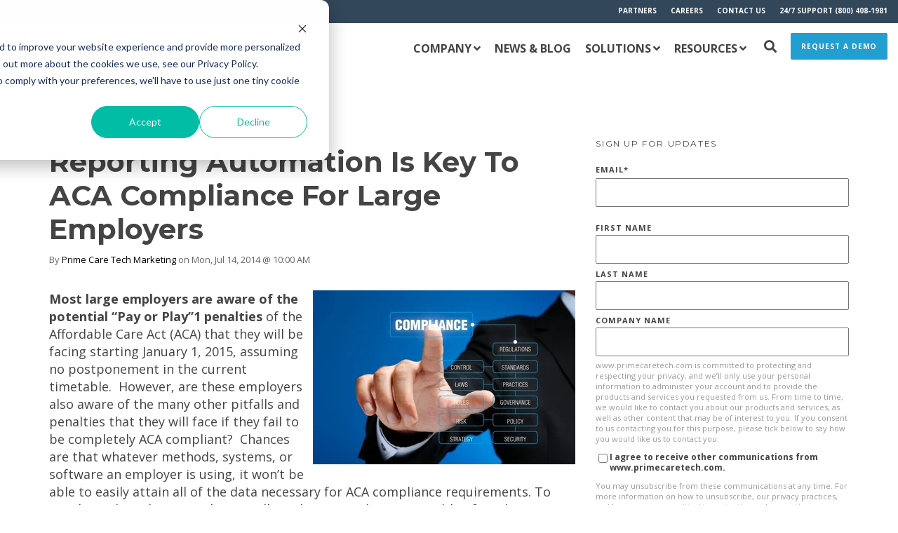

--- FILE ---
content_type: text/html; charset=UTF-8
request_url: https://www.primecaretech.com/news/topic/reporting-automation
body_size: 25721
content:
<!doctype html><!--[if lt IE 7]> <html class="no-js lt-ie9 lt-ie8 lt-ie7" lang="en-us" > <![endif]--><!--[if IE 7]>    <html class="no-js lt-ie9 lt-ie8" lang="en-us" >        <![endif]--><!--[if IE 8]>    <html class="no-js lt-ie9" lang="en-us" >               <![endif]--><!--[if gt IE 8]><!--><html class="no-js" lang="en-us"><!--<![endif]--><head>
    <meta charset="utf-8">
    <meta http-equiv="X-UA-Compatible" content="IE=edge,chrome=1">
    <meta name="author" content="Prime Care Technologies">
    <meta name="description" content="reporting automation | Timely updates from the long-term, post-acute care industry and Prime Care Technologies.">
    <meta name="generator" content="HubSpot">
    <title>News | Prime Care Technologies | reporting automation</title>
    <link rel="shortcut icon" href="https://www.primecaretech.com/hubfs/Prime-Care-Technologies-Icon-blue%202.png">
    
<meta name="viewport" content="width=device-width, initial-scale=1">

    <script src="/hs/hsstatic/jquery-libs/static-1.1/jquery/jquery-1.7.1.js"></script>
<script>hsjQuery = window['jQuery'];</script>
    <meta property="og:description" content="reporting automation | Timely updates from the long-term, post-acute care industry and Prime Care Technologies.">
    <meta property="og:title" content="News | Prime Care Technologies | reporting automation">
    <meta name="twitter:description" content="reporting automation | Timely updates from the long-term, post-acute care industry and Prime Care Technologies.">
    <meta name="twitter:title" content="News | Prime Care Technologies | reporting automation">

    

    
    <style>
a.cta_button{-moz-box-sizing:content-box !important;-webkit-box-sizing:content-box !important;box-sizing:content-box !important;vertical-align:middle}.hs-breadcrumb-menu{list-style-type:none;margin:0px 0px 0px 0px;padding:0px 0px 0px 0px}.hs-breadcrumb-menu-item{float:left;padding:10px 0px 10px 10px}.hs-breadcrumb-menu-divider:before{content:'›';padding-left:10px}.hs-featured-image-link{border:0}.hs-featured-image{float:right;margin:0 0 20px 20px;max-width:50%}@media (max-width: 568px){.hs-featured-image{float:none;margin:0;width:100%;max-width:100%}}.hs-screen-reader-text{clip:rect(1px, 1px, 1px, 1px);height:1px;overflow:hidden;position:absolute !important;width:1px}
</style>


<style>

  




  
</style>

<style>
  .cta-primary,
  .cta-secondary,yle
  .cta-tertiary,
  .cta-outline-white{
    text-decoration: none; 
    line-height: 1;
    display: inline-block;font-family: "Helvetica Neue", Helvetica, Arial, sans-serif;}
  
  
   /************************** 
   * PRIMARY CTA : USE -->  cta-primary
   * *****************************/
  
  .cta-primary,
  .hhs-header-menu .hs-menu-wrapper.hs-menu-flow-horizontal .mega-menu a.cta-primary{font-family: Open Sans; 
      font-family: 'Open Sans', sans-serif; font-style: normal; font-weight: 700; text-decoration: none; 
      color: #FFFFFF !important; 
      font-size: 13px;letter-spacing: 1px;
   text-transform: uppercase;
   padding: 20px 25px !important;
   -webkit-border-radius: 2px;
   border-radius: 2px;background-color: #239ed1;-webkit-box-shadow: 0 10px 20px 0 rgba(0, 0, 0,0.10);
     box-shadow: 0 10px 20px 0 rgba(0, 0, 0,0.10);}
  
  .cta-primary:hover {
   color: #ffffff !important;background-color: #0077C8;transform: scale(1.05);}
  
  
  
  /************************** 
   * SECONDARY CTA : USE -->  cta-secondary
   * *****************************/
 
  .cta-secondary,
  .hhs-header-menu .hs-menu-wrapper.hs-menu-flow-horizontal .mega-menu a.cta-secondary{font-family: Open Sans; 
      font-family: 'Open Sans', sans-serif; font-style: normal; font-weight: 700; text-decoration: none; 
      color: #FFFFFF !important; 
      font-size: 13px;letter-spacing: 1px;
   text-transform: uppercase;
   padding: 20px 25px !important;
   -webkit-border-radius: 2px;
   border-radius: 2px;background-color: #004C97;}
  
  .cta-secondary:hover {
   color: #FFFFFF !important;background-color: #239ed1;transform: scale(1.05);}
  
  
  
  /************************** 
   * TERTIARY CTA : USE -->  cta-tertiary
   * *****************************/
 
  .cta-tertiary,
  .hhs-header-menu .hs-menu-wrapper.hs-menu-flow-horizontal .mega-menu a.cta-tertiary{font-family: Open Sans; 
      font-family: 'Open Sans', sans-serif; font-style: normal; font-weight: 700; text-decoration: none; 
      color: #004C97 !important; 
      font-size: 13px;letter-spacing: 1px;
   text-transform: uppercase;
   padding: 20px 25px !important;
   -webkit-border-radius: 2px;
   border-radius: 2px;background-color: transparent;
      border: 2px solid #004C97;}
  
  .cta-tertiary:hover {
   color: #239ed1 !important;transform: scale(1.05);background-color: transparent;
      border: 2px solid #239ed1;}
  
  
  /************************** 
   * WHITE OUTLINE BUTTON : USE -->  cta-outline-white
   * *****************************/
 
  .cta-outline-white {font-family: Open Sans; 
      font-family: 'Open Sans', sans-serif; font-style: normal; font-weight: 700; text-decoration: none; 
      color: #FFFFFF !important; 
      font-size: 13px;letter-spacing: 1px;
   text-transform: uppercase;
   padding: 20px 25px !important;
   -webkit-border-radius: 2px;
   border-radius: 2px;background-color: transparent;
      border: 2px solid #FFFFFF;}
  
  .cta-outline-white:hover {
   color: #FFFFFF !important;transform: scale(1.05);background-color: transparent;
      border: 2px solid #FFFFFF;}
  
  
  
  
  /************************** 
   * FORM SUBMIT BUTTON : --> DEFAULT
   * *****************************/
  .hs-button.primary,
  .hhs-form-con .hs-button.primary {font-family: Open Sans; 
      font-family: 'Open Sans', sans-serif; font-style: normal; font-weight: 700; text-decoration: none; 
      color: #FFFFFF !important; 
      font-size: 13px;letter-spacing: 1px;
   text-transform: uppercase;
   padding: 20px 25px;
   line-height: 20px;
   -webkit-border-radius: 2px;
   border-radius: 2px;
   border: none;
    -webkit-appearance: button;
   -webkit-transition: all 0.4s ease-in-out;
   -moz-transition: all 0.4s ease-in-out;
   -o-transition: all 0.4s ease-in-out;
   -ms-transition: all 0.4s ease-in-out;
   transition: all 0.4s ease-in-out;
   cursor: pointer;
   display: inline-block;
   margin: 0px;background-color: #0077C8;-webkit-box-shadow: 0 10px 20px 0 rgba(0, 0, 0,0.20);
     box-shadow: 0 10px 20px 0 rgba(0, 0, 0,0.20);}
  .hs-button.primary:hover,
  .hhs-form-con .hs-button.primary:hover {
   color: #ffffff !important;background-color: #004C97;transform: scale(1.05);}
  
   
  
  /************************** 
   * FORM SUBMIT BUTTON : --> ALTERNATIVE
   * *****************************/
 
  .submit-alt .hs-button.primary {font-family: Open Sans; 
      font-family: 'Open Sans', sans-serif; font-style: normal; font-weight: 700; text-decoration: none; 
      color: #FFFFFF; 
      font-size: 13px;letter-spacing: 1px;
   text-transform: uppercase;
   padding: 20px 25px;
   line-height: 20px;
   -webkit-border-radius: 2px;
   border-radius: 2px;
   border: none;
   margin: 0px;background-color: transparent;
      border: 2px solid #FFFFFF;-webkit-box-shadow: none;
     box-shadow: none;}
  
  .submit-alt .hs-button.primary:hover {
   color: #ffffff !important;transform: scale(1.05);background-color: transparent;
      border: 2px solid #FFFFFF;}
  .hs-button.primary:focus { outline: none;}
  
   
  
  /************************** 
   * TYPOGRAPHY
   * *****************************/h1 {font-family: Montserrat; 
     font-family: Montserrat, sans-serif; font-style: normal; font-weight: 700; text-decoration: none; 
     color: #444444; 
     font-size: 60px;text-transform: uppercase;
   letter-spacing: 0px;
   line-height: 1.2em;
  }
  h2 {font-family: Montserrat; 
     font-family: Montserrat, sans-serif; font-style: normal; font-weight: 700; text-decoration: none; 
     color: #444444; 
     font-size: 45px;text-transform: capitalize;
   letter-spacing: 0px;
   line-height: 1.2em;
  }
  h3 {font-family: Montserrat; 
     font-family: Montserrat, sans-serif; font-style: normal; font-weight: 700; text-decoration: none; 
     color: #444444; 
     font-size: 35px;text-transform: uppercase;
   letter-spacing: 0px;
   line-height: 1.2em;
  }
  h4 {font-family: Montserrat; 
     font-family: Montserrat, sans-serif; font-style: normal; font-weight: 700; text-decoration: none; 
     color: #444444; 
     font-size: 28px;text-transform: none;
   letter-spacing: 0px;
   line-height: 1.2em;
  }
  h5 {font-family: Montserrat; 
     font-family: Montserrat, sans-serif; font-style: normal; font-weight: 700; text-decoration: none; 
     color: #444444; 
     font-size: 21px;text-transform: uppercase;
   letter-spacing: 0px;
   line-height: 1.2em;
  }
  h6 {font-family: Open Sans; 
     font-family: 'Open Sans', sans-serif; font-style: normal; font-weight: 700; text-decoration: none; 
     color: #444444; 
     font-size: 12px;text-transform: uppercase;
   letter-spacing: 1px;
   line-height: 1.2em;
  }
  body, p {font-family: Open Sans; 
     font-family: 'Open Sans', sans-serif; font-style: normal; font-weight: normal; text-decoration: none; 
     color: #444444; 
     font-size: 18px;text-transform: none;
   letter-spacing: 0px;
   line-height: 1.44em;
  }
  p {margin-bottom: 10px}
  
  blockquote, 
  blockquote p {font-family: georgia, palatino; 
     font-weight: normal; text-decoration: none; font-family: georgia, palatino; font-style: italic; 
     color: #444444; 
     font-size: 24px;text-transform: none;
   letter-spacing: 0px;
   line-height: 1.44em;
  }
  li {font-family: Open Sans; 
     font-family: 'Open Sans', sans-serif; font-style: normal; font-weight: normal; text-decoration: none; 
     color: #444444; 
     font-size: 18px;text-transform: none;
   letter-spacing: 0px;
   line-height: 1.44em;
   margin-bottom: 10px
  }
  label {font-family: Open Sans; 
     font-family: 'Open Sans', sans-serif; font-style: normal; font-weight: 700; text-decoration: none; 
     color: #444444; 
     font-size: 11px;text-transform: uppercase;
   letter-spacing: 1px;
   line-height: 1.44em;
  }
  .hs-field-desc {font-family: Open Sans; 
     font-family: 'Open Sans', sans-serif; font-style: normal; font-weight: normal; text-decoration: none; 
     color: #999999; 
     font-size: 11px;text-transform: none;
   letter-spacing: 0px;
   line-height: 1.44em;
  }
  .legal-consent-container,
  .legal-consent-container p {font-family: Open Sans; 
     font-family: 'Open Sans', sans-serif; font-style: normal; font-weight: normal; text-decoration: none; 
     color: #999999; 
     font-size: 11px;text-transform: none;
   letter-spacing: 0px;
   line-height: 1.44em;
  }
  .hs-form-booleancheckbox label {font-family: Open Sans; 
     font-family: 'Open Sans', sans-serif; font-style: normal; font-weight: 700; text-decoration: none; 
     color: #444444; 
     font-size: 12px;text-transform: none;
   letter-spacing: 0px;
   line-height: 1.3em !important;
  }
  body input[type="text"],
  body input[type="password"], 
  body input[type="datetime"], 
  body input[type="datetime-local"], 
  body input[type="date"], 
  body input[type="month"], 
  body input[type="time"], 
  body input[type="week"], 
  body input[type="number"], 
  body input[type="email"], 
  body input[type="url"], 
  body input[type="search"], 
  body input[type="tel"], 
  body input[type="color"],
  body input[type="file"],
  body textarea,
  body select  {font-family: Open Sans; 
     font-family: 'Open Sans', sans-serif; font-style: normal; font-weight: normal; text-decoration: none; 
     color: #444444; 
     font-size: 18px;text-transform: none;
   letter-spacing: 0px;
   line-height: 1.44em !important;
  }
  
 
  
  /** HEADER AND FOOTER NAV FONT- FAMILY **/
  
  .hhs-hat-menu .hs-menu-wrapper.hs-menu-flow-horizontal>ul li a,
  .hhs-header-menu .hs-menu-wrapper.hs-menu-flow-horizontal>ul li a {font-family: Open Sans; 
      font-family: 'Open Sans', sans-serif; font-style: normal; font-weight: 700; text-decoration: none; 
      color: #FFFFFF; 
      font-size: 18px;}
  
  .hhs-foot-nav-col .hs-menu-wrapper.hs-menu-flow-horizontal > ul li a {font-family: Open Sans; 
      font-family: 'Open Sans', sans-serif; font-style: normal; font-weight: normal; text-decoration: none; 
      color: #00a4bd; 
      font-size: 12px;}
  
  
  @media (max-width: 768px) {
    h1 {font-size: 55px;}
    h2 {font-size: 39px;}
    h3 {font-size: 31px;}
    h4 {font-size: 25px;}
    h5 {font-size: 20px;}
    body, p {font-size: 16px;}
    li {font-size: 16px;}
    label {font-size: 11px;}
  }
  
  @media (max-width: 575px) {
    h1 {font-size: 50px;}
    h2 {font-size: 33px;}
    h3 {font-size: 27px;}
    h4 {font-size: 23px;}
    h5 {font-size: 19px;}
    body, p {font-size: 16px;}
    li {font-size: 16px;}
    label {font-size: 11px;}
  }
  
  h1, h2, h3, h4, h5, p, li, span {
   text-rendering: optimizelegibility;
    margin-top: 0px;
  }
  
  /************************** 
   * UI ELEMENTS
   * *****************************/
  
  .hhs-divider {
    border-bottom: 2px solid #5b7f95;
    width: 50px;
    margin: 0 0 50px 0;
  }
  .fa,.fal,.fab,.fas,.far{
      color: #004C97;
  }
  .hhs-icon-con svg {
    fill: #004C97;
  }
  
  .hs-search-highlight,
  .blog-listing-wrapper .post-listing .post-item .post-body a,
  .blog-post-wrapper .post-body a, 
  a {
   color: #004C97;
  }
  .hs-search-results__title:hover,
  .blog-listing-wrapper .post-listing .post-item .post-body a:hover,
  .blog-post-wrapper .post-body a:hover,
  a:hover,a:focus  {
   color: #71C5E8;
  }
  
  .hhs-search-modal button {
   background-color:  #239ed1;
  }

  
  /************************** 
   * BLOG
   * *****************************/
  .blog-post-wrapper h1,
  .blog-listing-wrapper .post-listing .post-item h2 {
    font-size: 40px;
  }
  
  .blog-post-wrapper h1 a,
  .blog-listing-wrapper .post-listing .post-item h2 a {
    color: #444444;
  }
  
  .blog-post-wrapper h1 a:hover,
  .blog-listing-wrapper .post-listing .post-item h2 a:hover {
    color: #239ed1;
  }
  
  /* POST CONTENT */
  
  .blog-post-wrapper .post-body p {font-family: Open Sans; font-family: 'Open Sans', sans-serif; font-style: normal; font-weight: normal; text-decoration: none; 
      color: #444444; 
      font-size: 18px;letter-spacing: 0px;
   margin-bottom: 10px;
   line-height: 1.6em;
  }
  p.author-bio-short {
   color: #444444;
  }
  
  /* SIDE BAR */
  
  .hs-rss-module a.hs-rss-title {
    color: #444444;
  }
  .hs-rss-module a.hs-rss-title:hover {
   color: #239ed1;
  }
  
  .hhs-blog-sidebar .hs-rss-item {
    background-color: #f2f5f8;
  }
  
  .hhs-blog-sidebar .hs-rss-item .hs-rss-byline .hs-rss-date,
  .hhs-blog-sidebar .hs-rss-item .hs-rss-description p {
    color: #666666;
  }
  
  @media (max-width: 768px) {
    .blog-post-wrapper h1,
    .blog-listing-wrapper .post-listing .post-item h2 {
      font-size: 35px;
    }
    .blog-post-wrapper .post-body p {
      font-size: 16px;
    }
  }
  
  .hs_cos_wrapper_type_post_filter a,
  a.topic-link {font-family: Open Sans; 
     font-family: 'Open Sans', sans-serif; font-style: normal; font-weight: 700; text-decoration: none;letter-spacing: 1px;
    background-color: #239ed1;
    color: #FFFFFF;
    font-size: 10px;
    text-transform: uppercase;
    
  }
  .hs_cos_wrapper_type_post_filter a:hover,
  a.topic-link:hover {
    background-color: #33475b;
    color: #FFFFFF;
  }
  
  @media (max-width: 575px) {
    .blog-post-wrapper h1,
    .blog-listing-wrapper .post-listing .post-item h2 {
      font-size: 35px;
    }
    .blog-post-wrapper .post-body p {
      font-size: 16px;
    }
  }
  
</style>
<link rel="stylesheet" href="https://www.primecaretech.com/hubfs/hub_generated/module_assets/1/35549374977/1742443123198/module_CLEAN_6-1_-_Global_-_Header.min.css">
<style>
  .hhs-header-mod {
    background-color: rgba(255, 255, 255,1);
    padding: 10px 0; 
  }
  .hhs-header-mod.hhs-alt-nav .logo-sticky,
  .logo-standard  {
    max-width: 200px;
    float: left;
  }
  .hhs-header-mod.hhs-alt-nav.sticky-menu.active .logo-sticky,
  .logo-sticky  {
    max-width: 200px;
    float: left;
  }
  
  .hhs-header-logo {
    padding-top:  0px;
  }
  
  .hhs-header-mod .hhs-nav {
    height: 30px;
    display: table;
  }
  .custom-menu-primary .hs-menu-wrapper > ul > li {
    margin-left: 10px;
  }
  .hhs-header-menu .hs-menu-wrapper.hs-menu-flow-horizontal>ul li a,
  .hhs-header-search a i{
    color: rgba(102, 102, 102,1) !important;
    text-transform: uppercase;
  }
  .hhs-lang-switch .globe_class:before{
    color: rgba(102, 102, 102,1) !important;
  }
  .hhs-header-menu .hs-menu-wrapper.hs-menu-flow-horizontal>ul li a:hover,
  .hhs-header-search a i:hover,
  .hhs-lang-switch .globe_class:hover{
    color: rgba(153, 153, 153,1) !important;
  }
  .lang_list_class li,
  .custom-menu-primary .hs-menu-wrapper > ul ul{
     background: #FFFFFF !important;
  }
  .custom-menu-primary .hs-menu-wrapper > ul > li > ul:before{
     color: #FFFFFF !important;
  }
  .hhs-lang-switch .lang_list_class:after {
   border-bottom-color: #FFFFFF !important;
  }
  .custom-menu-primary .hs-menu-wrapper > ul li a, 
  .hs-menu-wrapper.hs-menu-flow-horizontal > ul li.hs-item-has-children ul.hs-menu-children-wrapper li a,
  .hhs-lang-switch .lang_list_class li a {
    color: #444444 !important;
    font-size: 12px !important;
  }
  .hhs-lang-switch .lang_list_class li a:hover,
  .custom-menu-primary .hs-menu-wrapper > ul ul li a:hover {
   background-color:  #239ed1;
  }
  .hhs-lang-switch .lang_list_class li a:hover,
  .custom-menu-primary .hs-menu-wrapper > ul li.hs-item-has-children ul.hs-menu-children-wrapper li a:hover {
   color: #fff !important;
  }
  .custom-menu-primary .hs-menu-wrapper > ul li.hs-item-has-children ul.hs-menu-children-wrapper li.active a:hover {
    color: #444444 !important;
  }
  
  /*** MOBILE HAMBURGER ***/
  .hamburger-inner, .hamburger-inner::before, .hamburger-inner::after,
  .hamburger.is-active .hamburger-inner,
  .hamburger.is-active .hamburger-inner::before,
  .hamburger.is-active .hamburger-inner::after {
    background-color: rgba(102, 102, 102,1); 
  }
  
  /*** STICKY HEADER ***/
  .hhs-header-mod.hhs-alt-nav.sticky-menu,
  .hhs-header-mod.sticky-menu {
    background-color: rgba(255, 255, 255,0.90);
  }
  .sticky-menu.active {
    background-color: rgba(255, 255, 255,0.90);
  }
  .hhs-header-mod.hhs-alt-nav .hhs-header-menu .hs-menu-wrapper.hs-menu-flow-horizontal>ul li a,
  .hhs-header-mod.hhs-alt-nav .hhs-header-search a i,
  .hhs-header-mod.hhs-alt-nav .hhs-lang-switch .globe_class:before,
  .sticky-menu .hhs-header-menu .hs-menu-wrapper.hs-menu-flow-horizontal>ul li a,
  .sticky-menu .hhs-header-search a i,
  .sticky-menu .hhs-lang-switch .globe_class:before{
    color: rgba(68, 68, 68,1) !important;
  }
  .hhs-header-mod.hhs-alt-nav .hhs-header-menu .hs-menu-wrapper.hs-menu-flow-horizontal .hs-menu-depth-1:first-child:hover,
  .hhs-header-mod.hhs-alt-nav .hhs-header-search a i:hover,
  .hhs-header-mod.hhs-alt-nav .hhs-lang-switch .globe_class:before,
  .sticky-menu .hhs-header-menu .hs-menu-wrapper.hs-menu-flow-horizontal .hs-menu-depth-1:first-child:hover,
  .sticky-menu .hhs-header-menu .hs-menu-wrapper.hs-menu-flow-horizontal>ul li a:hover,
  .sticky-menu .hhs-header-search a i:hover,
  .sticky-menu .hhs-lang-switch .globe_class:before{
    color: rgba(0, 0, 0,1) !important;
  }
  
  .hhs-header-mod.hhs-alt-nav .hamburger-inner, .hhs-header-mod.hhs-alt-nav .hamburger-inner::before, .hhs-header-mod.hhs-alt-nav .hamburger-inner::after,
  .hhs-header-mod.hhs-alt-nav .hamburger.is-active .hamburger-inner,
  .hhs-header-mod.hhs-alt-nav .hamburger.is-active .hamburger-inner::before,
  .hhs-header-mod.hhs-alt-nav .hamburger.is-active .hamburger-inner::after,
  .sticky-menu .hamburger-inner, .sticky-menu .hamburger-inner::before, .sticky-menu .hamburger-inner::after,
  .sticky-menu .hamburger.is-active .hamburger-inner,
  .sticky-menu .hamburger.is-active .hamburger-inner::before,
  .sticky-menu .hamburger.is-active .hamburger-inner::after {
    background-color: rgba(0, 0, 0,1); 
  }
  .hhs-header-mod.sticky-menu .hhs-nav {
    height: 30px;
  }
  
  
  
  .hhs-header-menu .hs-menu-wrapper.hs-menu-flow-horizontal>ul li a {
    font-size: 16px !important;
    font-weight: bold;
  }
  .hhs-hat-pull-down,
  .hhs-header-hat {
   background-color: #33475b; 
  }
  .hhs-hat-pull-down i,
  .hhs-hat-menu .hs-menu-wrapper.hs-menu-flow-horizontal>ul li a {
   font-size: 10px !important;}/*** MEGA MENU ***/.mega-menu {
    background-color: rgba(255, 255, 255,1);
    top: 120px;
  }
  .sticky-menu.active .mega-menu  {
    top: 70px;
  }
  .mega-menu .hs-menu-wrapper.hs-menu-flow-vertical > ul li.hs-menu-depth-2 > a,
  .mega-menu .hs-menu-wrapper.hs-menu-flow-vertical > ul li.hs-menu-depth-1 > a {
    color: #444444 !important;
  }
  .custom-menu-primary .mega-menu .hs-menu-wrapper > ul li.hs-item-has-children ul.hs-menu-children-wrapper li a:hover,
  .mega-menu .hs-menu-wrapper.hs-menu-flow-vertical > ul li.hs-menu-depth-2 > a:hover,
  .mega-menu .hs-menu-wrapper.hs-menu-flow-vertical > ul li.hs-menu-depth-1 > a:hover {
    color: #00a4bd !important;
  }
  .mega-menu h1, .mega-menu h2, .mega-menu h3, .mega-menu h4, .mega-menu h5 {
    color: #444444; 
  }
  .mega-menu span.hs_cos_wrapper_type_text {
    color: #444444 !important; 
    text-transform: none !important;
    font-weight: normal !important;
    font-size: 16px !important;
    white-space: normal !important; 
  }/** TABLET CSS **/
  @media (max-width: 768px) {
    .custom-menu-primary .hs-menu-wrapper > ul {
       margin-top: 10px !important;
    }
    .custom-menu-primary .hs-menu-wrapper > ul,
    .custom-menu-primary .hs-menu-wrapper > ul li.active a:hover{
      background-color:  #FFFFFF !important;
    }
    .hhs-header-menu .hs-menu-wrapper.hs-menu-flow-horizontal>ul li a:hover,
    .custom-menu-primary .hs-menu-wrapper > ul li.active a:hover,
    .hhs-header-menu .hs-menu-wrapper.hs-menu-flow-horizontal>ul li a {
      color:  #444444 !important;
    }
    .custom-menu-primary .hs-menu-wrapper > ul li{border-top: 1px solid rgba(0, 0, 0, .1) !important;}
    .custom-menu-primary .hs-menu-wrapper > ul ul li{background-color: rgba(0, 0, 0, .05);}
  }
  
  /** MOBILE CSS **/
  @media (max-width: 575px) {
    .logo-standard, .logo-sticky {
      max-width: 75px !important;
    }
  }
  
</style>
<link rel="stylesheet" href="https://www.primecaretech.com/hubfs/hub_generated/module_assets/1/35550439961/1742443147719/module_CLEAN_6-1_-_Item_-_Spacer.min.css">

<style>
  
  #hs_cos_wrapper_module_1568675601323219 .hhs-spacer-mod {
   background-color: rgba(255, 255, 255, 0.0);
  }
  
  #hs_cos_wrapper_module_1568675601323219 .hhs-horz-spacer {
    height:150px;
  }
  
  #hs_cos_wrapper_module_1568675601323219 .hhs-horz-spacer.divider-line {
    margin:150px 0 150px; 
    border-bottom: 1px solid rgba(221, 221, 221, 1);
  }
  
   /** TABLET CSS **/
  @media (max-width: 768px) {
    #hs_cos_wrapper_module_1568675601323219 .hhs-horz-spacer {
    height:50px;
    }
    #hs_cos_wrapper_module_1568675601323219 .hhs-horz-spacer.divider-line {
      margin:50px 0 50px; 
    }
  }
  
  /** MOBILE CSS **/
  @media (max-width: 575px) {
    #hs_cos_wrapper_module_1568675601323219 .hhs-horz-spacer {
    height:50px;
    }
    #hs_cos_wrapper_module_1568675601323219 .hhs-horz-spacer.divider-line {
      margin:50px 0 50px; 
    }
  }
</style>

<link rel="stylesheet" href="/hs/hsstatic/AsyncSupport/static-1.501/sass/comments_listing_asset.css">
<link rel="stylesheet" href="/hs/hsstatic/AsyncSupport/static-1.501/sass/rss_post_listing.css">

<style>
  
  #hs_cos_wrapper_module_1588290634102284 .hhs-spacer-mod {
   background-color: rgba(255, 255, 255, 0.0);
  }
  
  #hs_cos_wrapper_module_1588290634102284 .hhs-horz-spacer.divider-line {
    margin:25px 0 25px; 
    border-bottom: 1px solid rgba(221, 221, 221, 1);
  }
  
   /** TABLET CSS **/
  @media (max-width: 768px) {
    #hs_cos_wrapper_module_1588290634102284 .hhs-horz-spacer {
    height:50px;
    }
    #hs_cos_wrapper_module_1588290634102284 .hhs-horz-spacer.divider-line {
      margin:50px 0 50px; 
    }
  }
  
  /** MOBILE CSS **/
  @media (max-width: 575px) {
    #hs_cos_wrapper_module_1588290634102284 .hhs-horz-spacer {
    height:50px;
    }
    #hs_cos_wrapper_module_1588290634102284 .hhs-horz-spacer.divider-line {
      margin:50px 0 50px; 
    }
  }
</style>


<style>
  
  #hs_cos_wrapper_module_15417048496818313 .hhs-spacer-mod {
   background-color: rgba(255, 255, 255, 0.0);
  }
  
  #hs_cos_wrapper_module_15417048496818313 .hhs-horz-spacer.divider-line {
    margin:10px 0 10px; 
    border-bottom: 1px solid rgba(221, 221, 221, 1);
  }
  
   /** TABLET CSS **/
  @media (max-width: 768px) {
    #hs_cos_wrapper_module_15417048496818313 .hhs-horz-spacer {
    height:50px;
    }
    #hs_cos_wrapper_module_15417048496818313 .hhs-horz-spacer.divider-line {
      margin:50px 0 50px; 
    }
  }
  
  /** MOBILE CSS **/
  @media (max-width: 575px) {
    #hs_cos_wrapper_module_15417048496818313 .hhs-horz-spacer {
    height:50px;
    }
    #hs_cos_wrapper_module_15417048496818313 .hhs-horz-spacer.divider-line {
      margin:50px 0 50px; 
    }
  }
</style>


<style>
  
  #hs_cos_wrapper_module_15417184276351456 .hhs-spacer-mod {
   background-color: rgba(255, 255, 255, 0.0);
  }
  
  #hs_cos_wrapper_module_15417184276351456 .hhs-horz-spacer {
    height:100px;
  }
  
  #hs_cos_wrapper_module_15417184276351456 .hhs-horz-spacer.divider-line {
    margin:100px 0 100px; 
    border-bottom: 1px solid rgba(221, 221, 221, 1);
  }
  
   /** TABLET CSS **/
  @media (max-width: 768px) {
    #hs_cos_wrapper_module_15417184276351456 .hhs-horz-spacer {
    height:50px;
    }
    #hs_cos_wrapper_module_15417184276351456 .hhs-horz-spacer.divider-line {
      margin:50px 0 50px; 
    }
  }
  
  /** MOBILE CSS **/
  @media (max-width: 575px) {
    #hs_cos_wrapper_module_15417184276351456 .hhs-horz-spacer {
    height:50px;
    }
    #hs_cos_wrapper_module_15417184276351456 .hhs-horz-spacer.divider-line {
      margin:50px 0 50px; 
    }
  }
</style>

<link rel="stylesheet" href="https://www.primecaretech.com/hubfs/hub_generated/module_assets/1/35549607607/1742443135256/module_CLEAN_6-1_-_Global_-_Footer.min.css">
<style>
  #hs_cos_wrapper_module_1568675160621191 .hhs-footer-mod {
    background-color: #FAFAFA;
    padding-top: 50px;
    padding-bottom: 10px;
  }

  /** NAVIGATION COLUMNS STYLE **/
  .hhs-foot-base-nav .hs-menu-wrapper.hs-menu-flow-horizontal > ul li a,
  .hhs-foot-nav-col .hs-menu-wrapper.hs-menu-flow-horizontal>ul li.hs-item-has-children ul.hs-menu-children-wrapper li a,
  .hhs-foot-nav-col .hs-menu-wrapper.hs-menu-flow-horizontal > ul li a {
    color: #0C5394 !important;
  }
  .hhs-foot-base-nav .hs-menu-wrapper.hs-menu-flow-horizontal > ul li a:hover,
  .hhs-foot-nav-col .hs-menu-wrapper.hs-menu-flow-horizontal>ul li.hs-item-has-children ul.hs-menu-children-wrapper li a:hover,
  .hhs-foot-nav-col .hs-menu-wrapper.hs-menu-flow-horizontal > ul li a:hover {
    color: #00a4bd  !important;
  }
  .foot-nav-title,
  .hhs-foot-rss h5,
  .hhs-foot-nav-col h5 {
    margin-bottom: 10px;
    color: #666666;
  }
  .hhs-foot-nav-col .hs-menu-wrapper.hs-menu-flow-horizontal > ul li a {
    font-size: 14px !important;
  }

  .hhs-foot-rss .hs_cos_wrapper_type_inline_rich_text p,
  .hhs-foot-rss .hs_cos_wrapper_type_inline_rich_text l1,
  .hhs-foot-rss .hs_cos_wrapper_type_inline_rich_text span,
  .hhs-foot-rss .hs_cos_wrapper_type_inline_rich_text *,
  .hhs-foot-rss *{
    color: #666666;
  }
  
  .hhs-foot-base-nav .hs-menu-wrapper.hs-menu-flow-horizontal > ul li a {
    font-size: 12px;
  }

  /** BLOG POST STYLE **/
  .hhs-footer-mod .hhs-post-content a h6  {
    color: #004C97;
    font-size: 16px;
    line-height: 20px;
  }
  .hhs-footer-mod .hhs-post-summary p  {
    color: #666666;
    font-size: 14px;
    line-height: 18px;
  }
  .hhs-foot-rss .hs-rss-title:hover {
    color: #71C5E8;
  }

  .hhs-foot-rss .hs-rss-item-image-wrapper {
    height: 50px;
  }
  .hhs-foot-rss .hs-rss-item.hs-with-featured-image .hs-rss-item-text  {
   margin-top: 50px;
  }
  .hhs-foot-break-line {
    border-color:  #5b7f95;
  }
  .hhs-foot-copyright {
    color: #004C97;
  }

  /** SOCIAL ICONS **/#hs_cos_wrapper_module_1568675160621191 .hhs-social-con i { color:  #004C97;}
    #hs_cos_wrapper_module_1568675160621191 .hhs-social-con i:hover {color:  #71C5E8;}/** TABLET CSS **/
  @media (max-width: 768px) {
    #hs_cos_wrapper_module_1568675160621191 .hhs-footer-mod {
      padding-top: 25px;
      padding-bottom: 25px;
    }
  }

  /** BACK TO TOP **/
  #return-to-top {
   background: rgba(68, 68, 68, 0.7);
  }
  #return-to-top:hover {
   background: rgba(68, 68, 68, 0.9);
  }

  /** MOBILE CSS **/
  @media (max-width: 575px) {
    #hs_cos_wrapper_module_1568675160621191 .hhs-footer-mod {
      padding-top: 25px;
      padding-bottom: 25px;
    }
    .hhs-foot-nav-col {
     border-color: #5b7f95;
    }
  }
</style>
<style>
  @font-face {
    font-family: "Montserrat";
    font-weight: 400;
    font-style: normal;
    font-display: swap;
    src: url("/_hcms/googlefonts/Montserrat/regular.woff2") format("woff2"), url("/_hcms/googlefonts/Montserrat/regular.woff") format("woff");
  }
  @font-face {
    font-family: "Montserrat";
    font-weight: 700;
    font-style: normal;
    font-display: swap;
    src: url("/_hcms/googlefonts/Montserrat/700.woff2") format("woff2"), url("/_hcms/googlefonts/Montserrat/700.woff") format("woff");
  }
  @font-face {
    font-family: "Montserrat";
    font-weight: 700;
    font-style: normal;
    font-display: swap;
    src: url("/_hcms/googlefonts/Montserrat/700.woff2") format("woff2"), url("/_hcms/googlefonts/Montserrat/700.woff") format("woff");
  }
  @font-face {
    font-family: "Open Sans";
    font-weight: 400;
    font-style: normal;
    font-display: swap;
    src: url("/_hcms/googlefonts/Open_Sans/regular.woff2") format("woff2"), url("/_hcms/googlefonts/Open_Sans/regular.woff") format("woff");
  }
  @font-face {
    font-family: "Open Sans";
    font-weight: 700;
    font-style: normal;
    font-display: swap;
    src: url("/_hcms/googlefonts/Open_Sans/700.woff2") format("woff2"), url("/_hcms/googlefonts/Open_Sans/700.woff") format("woff");
  }
  @font-face {
    font-family: "Open Sans";
    font-weight: 700;
    font-style: normal;
    font-display: swap;
    src: url("/_hcms/googlefonts/Open_Sans/700.woff2") format("woff2"), url("/_hcms/googlefonts/Open_Sans/700.woff") format("woff");
  }
</style>

    <script src="https://cdn.jsdelivr.net/npm/hero-mega-menu@1.7.0/dist/index.min.js"></script>

    
<!--  Added by GoogleAnalytics integration -->
<script>
var _hsp = window._hsp = window._hsp || [];
_hsp.push(['addPrivacyConsentListener', function(consent) { if (consent.allowed || (consent.categories && consent.categories.analytics)) {
  (function(i,s,o,g,r,a,m){i['GoogleAnalyticsObject']=r;i[r]=i[r]||function(){
  (i[r].q=i[r].q||[]).push(arguments)},i[r].l=1*new Date();a=s.createElement(o),
  m=s.getElementsByTagName(o)[0];a.async=1;a.src=g;m.parentNode.insertBefore(a,m)
})(window,document,'script','//www.google-analytics.com/analytics.js','ga');
  ga('create','UA-2125753-1','auto');
  ga('send','pageview');
}}]);
</script>

<!-- /Added by GoogleAnalytics integration -->

<!--  Added by GoogleTagManager integration -->
<script>
var _hsp = window._hsp = window._hsp || [];
window.dataLayer = window.dataLayer || [];
function gtag(){dataLayer.push(arguments);}

var useGoogleConsentModeV2 = true;
var waitForUpdateMillis = 1000;



var hsLoadGtm = function loadGtm() {
    if(window._hsGtmLoadOnce) {
      return;
    }

    if (useGoogleConsentModeV2) {

      gtag('set','developer_id.dZTQ1Zm',true);

      gtag('consent', 'default', {
      'ad_storage': 'denied',
      'analytics_storage': 'denied',
      'ad_user_data': 'denied',
      'ad_personalization': 'denied',
      'wait_for_update': waitForUpdateMillis
      });

      _hsp.push(['useGoogleConsentModeV2'])
    }

    (function(w,d,s,l,i){w[l]=w[l]||[];w[l].push({'gtm.start':
    new Date().getTime(),event:'gtm.js'});var f=d.getElementsByTagName(s)[0],
    j=d.createElement(s),dl=l!='dataLayer'?'&l='+l:'';j.async=true;j.src=
    'https://www.googletagmanager.com/gtm.js?id='+i+dl;f.parentNode.insertBefore(j,f);
    })(window,document,'script','dataLayer','GTM-W3PFSTH');

    window._hsGtmLoadOnce = true;
};

_hsp.push(['addPrivacyConsentListener', function(consent){
  if(consent.allowed || (consent.categories && consent.categories.analytics)){
    hsLoadGtm();
  }
}]);

</script>

<!-- /Added by GoogleTagManager integration -->


<!-- Strategic Analytics Tag Manager -->
<script type="text/javascript">
var _mtm = window._mtm = window._mtm || [];
_mtm.push({"mtm.startTime": (new Date().getTime()), "event": "mtm.Start"});
var d=document, g=d.createElement("script"), s=d.getElementsByTagName("script")[0];
g.type="text/javascript"; g.async=true; g.src="https://track.stratanalytics.com/js/container_AsL8pufD.js"; s.parentNode.insertBefore(g,s);
</script>
<!-- End Strategic Analytics Tag Manager -->
<link href="http://fonts.googleapis.com/css?family=Open+Sans:400,700italic,700,300" rel="stylesheet" type="text/css">
<meta property="og:type" content="blog">
<meta name="twitter:card" content="summary">
<meta name="twitter:domain" content="www.primecaretech.com">
<link rel="alternate" type="application/rss+xml" href="https://www.primecaretech.com/news/rss.xml">
<script src="//platform.linkedin.com/in.js" type="text/javascript">
    lang: en_US
</script>

<meta http-equiv="content-language" content="en-us">
<link rel="stylesheet" href="//7052064.fs1.hubspotusercontent-na1.net/hubfs/7052064/hub_generated/template_assets/DEFAULT_ASSET/1767818329520/template_layout.min.css">


<link rel="stylesheet" href="https://www.primecaretech.com/hubfs/hub_generated/template_assets/1/35548842018/1742399011741/template_clean-6-1-style.min.css">

<meta name="twitter:site" content="@PrimeCareTech">

</head>
<body class="   hs-blog-id-1442600284 hs-blog-listing hs-content-path-news-topic-reporting-automation hs-blog-name-prime-care-tech-and-long-term-care-news" style="">
<!--  Added by GoogleTagManager integration -->
<noscript><iframe src="https://www.googletagmanager.com/ns.html?id=GTM-W3PFSTH" height="0" width="0" style="display:none;visibility:hidden"></iframe></noscript>

<!-- /Added by GoogleTagManager integration -->

    <div class="header-container-wrapper">
    <div class="header-container container-fluid">

<div class="row-fluid-wrapper row-depth-1 row-number-1 ">
<div class="row-fluid ">
<div class="span12 widget-span widget-type-custom_widget " style="" data-widget-type="custom_widget" data-x="0" data-w="12">
<div id="hs_cos_wrapper_module_1568675147397185" class="hs_cos_wrapper hs_cos_wrapper_widget hs_cos_wrapper_type_module" style="" data-hs-cos-general-type="widget" data-hs-cos-type="module">
  


</div>

</div><!--end widget-span -->
</div><!--end row-->
</div><!--end row-wrapper -->

<div class="row-fluid-wrapper row-depth-1 row-number-2 ">
<div class="row-fluid ">
<div class="span12 widget-span widget-type-custom_widget " style="" data-widget-type="custom_widget" data-x="0" data-w="12">
<div id="hs_cos_wrapper_module_1568675149376187" class="hs_cos_wrapper hs_cos_wrapper_widget hs_cos_wrapper_type_module" style="" data-hs-cos-general-type="widget" data-hs-cos-type="module"></div>

</div><!--end widget-span -->
</div><!--end row-->
</div><!--end row-wrapper -->

<div class="row-fluid-wrapper row-depth-1 row-number-3 ">
<div class="row-fluid ">
<div class="span12 widget-span widget-type-custom_widget " style="" data-widget-type="custom_widget" data-x="0" data-w="12">
<div id="hs_cos_wrapper_module_1568675152246189" class="hs_cos_wrapper hs_cos_wrapper_widget hs_cos_wrapper_type_module" style="" data-hs-cos-general-type="widget" data-hs-cos-type="module"><div class="hhs-header-hat">
 <div class="container-fluid">
   <div class="row">
     <div class="col-12">
       <nav class="hhs-hat-menu" data-collapsed="true"><div class="hhs-header-search">
           <a href="#tmpmodule_1568675152246189" rel="modal:open"><i class="fas fa-search"></i></a>
         </div><div class="hhs-lang-switch"><span id="hs_cos_wrapper_module_1568675152246189_language_switcher" class="hs_cos_wrapper hs_cos_wrapper_widget hs_cos_wrapper_type_language_switcher" style="" data-hs-cos-general-type="widget" data-hs-cos-type="language_switcher"></span></div><span id="hs_cos_wrapper_module_1568675152246189_" class="hs_cos_wrapper hs_cos_wrapper_widget hs_cos_wrapper_type_simple_menu" style="" data-hs-cos-general-type="widget" data-hs-cos-type="simple_menu"><div id="hs_menu_wrapper_module_1568675152246189_" class="hs-menu-wrapper active-branch flyouts hs-menu-flow-horizontal" role="navigation" data-sitemap-name="" data-menu-id="" aria-label="Navigation Menu">
 <ul role="menu">
  <li class="hs-menu-item hs-menu-depth-1" role="none"><a href="https://www.primecaretech.com/partners-prime-care-technologies" role="menuitem" target="_self">Partners</a></li>
  <li class="hs-menu-item hs-menu-depth-1" role="none"><a href="https://www.primecaretech.com/careers" role="menuitem" target="_self">Careers</a></li>
  <li class="hs-menu-item hs-menu-depth-1" role="none"><a href="https://www.primecaretech.com/contact-us-prime-care-technologies" role="menuitem" target="_self">Contact Us</a></li>
  <li class="hs-menu-item hs-menu-depth-1" role="none"><a href="https://www.primecaretech.com/contact-us-prime-care-technologies" role="menuitem" target="_self">24/7 Support (800) 408-1981</a></li>
 </ul>
</div></span></nav>
       <a href="javascript:void(0);" onclick="toggleNav()" class="hhs-hat-pull-down hide-desktop show-mobile"><i class="fas fa-angle-double-down"></i><i class="fas fa-angle-double-up"></i></a>
     </div>
   </div>
 </div>
</div><div id="hhs-main-nav" class="hhs-header-mod">
  <div class="container-fluid">
    <div class="row">
      <div class="col-12 hhs-nav hhs-clearfix">
        <a href="https://www.primecaretech.com" style="display: block;">
          <div class="hhs-header-logo">
            <div class="logo-standard">
              <img src="https://www.primecaretech.com/hs-fs/hubfs/Branding%20(PCT-Logos-Pics)/Prime-Care-Technologies-Logo.png?width=191&amp;height=55&amp;name=Prime-Care-Technologies-Logo.png" alt="Prime-Care-Technologies" width="191" height="55" srcset="https://www.primecaretech.com/hs-fs/hubfs/Branding%20(PCT-Logos-Pics)/Prime-Care-Technologies-Logo.png?width=96&amp;height=28&amp;name=Prime-Care-Technologies-Logo.png 96w, https://www.primecaretech.com/hs-fs/hubfs/Branding%20(PCT-Logos-Pics)/Prime-Care-Technologies-Logo.png?width=191&amp;height=55&amp;name=Prime-Care-Technologies-Logo.png 191w, https://www.primecaretech.com/hs-fs/hubfs/Branding%20(PCT-Logos-Pics)/Prime-Care-Technologies-Logo.png?width=287&amp;height=83&amp;name=Prime-Care-Technologies-Logo.png 287w, https://www.primecaretech.com/hs-fs/hubfs/Branding%20(PCT-Logos-Pics)/Prime-Care-Technologies-Logo.png?width=382&amp;height=110&amp;name=Prime-Care-Technologies-Logo.png 382w, https://www.primecaretech.com/hs-fs/hubfs/Branding%20(PCT-Logos-Pics)/Prime-Care-Technologies-Logo.png?width=478&amp;height=138&amp;name=Prime-Care-Technologies-Logo.png 478w, https://www.primecaretech.com/hs-fs/hubfs/Branding%20(PCT-Logos-Pics)/Prime-Care-Technologies-Logo.png?width=573&amp;height=165&amp;name=Prime-Care-Technologies-Logo.png 573w" sizes="(max-width: 191px) 100vw, 191px">
            </div><div class="logo-sticky">
                <img src="https://www.primecaretech.com/hs-fs/hubfs/Branding%20(PCT-Logos-Pics)/Prime-Care-Technologies-Logo.png?width=191&amp;height=55&amp;name=Prime-Care-Technologies-Logo.png" alt="Prime-Care-Technologies-Logo" width="191" height="55" srcset="https://www.primecaretech.com/hs-fs/hubfs/Branding%20(PCT-Logos-Pics)/Prime-Care-Technologies-Logo.png?width=96&amp;height=28&amp;name=Prime-Care-Technologies-Logo.png 96w, https://www.primecaretech.com/hs-fs/hubfs/Branding%20(PCT-Logos-Pics)/Prime-Care-Technologies-Logo.png?width=191&amp;height=55&amp;name=Prime-Care-Technologies-Logo.png 191w, https://www.primecaretech.com/hs-fs/hubfs/Branding%20(PCT-Logos-Pics)/Prime-Care-Technologies-Logo.png?width=287&amp;height=83&amp;name=Prime-Care-Technologies-Logo.png 287w, https://www.primecaretech.com/hs-fs/hubfs/Branding%20(PCT-Logos-Pics)/Prime-Care-Technologies-Logo.png?width=382&amp;height=110&amp;name=Prime-Care-Technologies-Logo.png 382w, https://www.primecaretech.com/hs-fs/hubfs/Branding%20(PCT-Logos-Pics)/Prime-Care-Technologies-Logo.png?width=478&amp;height=138&amp;name=Prime-Care-Technologies-Logo.png 478w, https://www.primecaretech.com/hs-fs/hubfs/Branding%20(PCT-Logos-Pics)/Prime-Care-Technologies-Logo.png?width=573&amp;height=165&amp;name=Prime-Care-Technologies-Logo.png 573w" sizes="(max-width: 191px) 100vw, 191px">
              </div></div>
        </a>
          <div class="hhs-nav-opt-items"><div class="hhs-header-cta"><span id="hs_cos_wrapper_module_1568675152246189_" class="hs_cos_wrapper hs_cos_wrapper_widget hs_cos_wrapper_type_cta" style="" data-hs-cos-general-type="widget" data-hs-cos-type="cta"><!--HubSpot Call-to-Action Code --><span class="hs-cta-wrapper" id="hs-cta-wrapper-f5e6168c-e0a4-45aa-912f-32a380cc04e5"><span class="hs-cta-node hs-cta-f5e6168c-e0a4-45aa-912f-32a380cc04e5" id="hs-cta-f5e6168c-e0a4-45aa-912f-32a380cc04e5"><!--[if lte IE 8]><div id="hs-cta-ie-element"></div><![endif]--><a href="https://cta-redirect.hubspot.com/cta/redirect/79917/f5e6168c-e0a4-45aa-912f-32a380cc04e5"><img class="hs-cta-img" id="hs-cta-img-f5e6168c-e0a4-45aa-912f-32a380cc04e5" style="border-width:0px;" src="https://no-cache.hubspot.com/cta/default/79917/f5e6168c-e0a4-45aa-912f-32a380cc04e5.png" alt="Request A Demo"></a></span><script charset="utf-8" src="/hs/cta/cta/current.js"></script><script type="text/javascript"> hbspt.cta._relativeUrls=true;hbspt.cta.load(79917, 'f5e6168c-e0a4-45aa-912f-32a380cc04e5', {"useNewLoader":"true","region":"na1"}); </script></span><!-- end HubSpot Call-to-Action Code --></span></div><div class="hhs-header-search">
                <a href="#tmpmodule_1568675152246189" rel="modal:open" aria-role="search"><i class="fas fa-search"></i></a>
              </div><div class="hhs-lang-switch"><span id="hs_cos_wrapper_module_1568675152246189_language_switcher" class="hs_cos_wrapper hs_cos_wrapper_widget hs_cos_wrapper_type_language_switcher" style="" data-hs-cos-general-type="widget" data-hs-cos-type="language_switcher"></span></div>
            <div class="hhs-header-menu custom-menu-primary"><nav class="sc-site-header__menu sc-site-header__menu--35930135660 hs-menu-wrapper active-branch flyouts hs-menu-flow-horizontal" aria-label=" menu"><ul aria-role="menubar"><li class="hs-menu-item hs-menu-depth-1 hs-item-has-children" aria-role="none" aria-haspopup="true">
                    <a href="https://www.primecaretech.com/about-prime-care-technologies" aria-role="menuitem">Company</a><ul class="hs-menu-children-wrapper" aria-role="menu"><li class="hs-menu-item hs-menu-depth-2 " aria-role="none">
                    <a href="https://www.primecaretech.com/about-prime-care-technologies" aria-role="menuitem">About Us</a></li><li class="hs-menu-item hs-menu-depth-2 " aria-role="none">
                    <a href="https://www.primecaretech.com/meet-our-team-prime-care-technologies" aria-role="menuitem">Our Leadership</a></li><li class="hs-menu-item hs-menu-depth-2 " aria-role="none">
                    <a href="https://www.primecaretech.com/senior-living-events-schedule-prime-care-technologies" aria-role="menuitem">Events</a></li><li class="hs-menu-item hs-menu-depth-2 " aria-role="none">
                    <a href="https://www.primecaretech.com/press-coverage-prime-care-technologies" aria-role="menuitem">Press Releases</a></li></ul></li><li class="hs-menu-item hs-menu-depth-1 " aria-role="none">
                    <a href="https://www.primecaretech.com/news" aria-role="menuitem">News &amp; Blog</a></li><li class="hs-menu-item hs-menu-depth-1 hs-item-has-children" aria-role="none" aria-haspopup="true">
                    <a href="https://www.primecaretech.com/senior-care-software-apps" aria-role="menuitem"><span class="mega-drop-1">Solutions</span></a><ul class="hs-menu-children-wrapper" aria-role="menu"><li class="hs-menu-item hs-menu-depth-2 hs-item-has-children" aria-role="none" aria-haspopup="true">
                    <a href="https://www.primecaretech.com/senior-care-software-apps" aria-role="menuitem">LTC Apps</a><ul class="hs-menu-children-wrapper" aria-role="menu"><li class="hs-menu-item hs-menu-depth-3 " aria-role="none">
                    <a href="https://www.primecaretech.com/managed-care-master-case-contract-manager" aria-role="menuitem">Managed Care MASTER</a></li><li class="hs-menu-item hs-menu-depth-3 " aria-role="none">
                    <a href="https://www.primecaretech.com/snf-revenue-cycle-management-primeclaims-ltc" aria-role="menuitem">primeCLAIMS</a></li><li class="hs-menu-item hs-menu-depth-3 " aria-role="none">
                    <a href="https://www.primecaretech.com/primeview-metrics-and-analytics" aria-role="menuitem">primeVIEW</a></li></ul></li><li class="hs-menu-item hs-menu-depth-2 hs-item-has-children" aria-role="none" aria-haspopup="true">
                    <a href="https://www.primecaretech.com/managed-it-services" aria-role="menuitem">IT Services</a><ul class="hs-menu-children-wrapper" aria-role="menu"><li class="hs-menu-item hs-menu-depth-3 " aria-role="none">
                    <a href="https://www.primecaretech.com/myprime-company-intranet" aria-role="menuitem">MYprime File Sharing</a></li><li class="hs-menu-item hs-menu-depth-3 " aria-role="none">
                    <a href="https://www.primecaretech.com/primeconnect-integration" aria-role="menuitem">primeCONNECT Integration</a></li><li class="hs-menu-item hs-menu-depth-3 " aria-role="none">
                    <a href="https://www.primecaretech.com/primecloud-it-services" aria-role="menuitem">primeCLOUD IT Suite</a></li><li class="hs-menu-item hs-menu-depth-3 " aria-role="none">
                    <a href="https://www.primecaretech.com/primeforce-insurance-technology" aria-role="menuitem">primeFORCE Insurance Technology</a></li><li class="hs-menu-item hs-menu-depth-3 " aria-role="none">
                    <a href="https://www.primecaretech.com/ukg-partner-services-prime-care-technologies" aria-role="menuitem">UKG Technical Partner Services</a></li></ul></li></ul></li><li class="hs-menu-item hs-menu-depth-1 hs-item-has-children" aria-role="none" aria-haspopup="true">
                    <a href="https://www.primecaretech.com/resource-library-prime-care-technologies" aria-role="menuitem">Resources</a><ul class="hs-menu-children-wrapper" aria-role="menu"><li class="hs-menu-item hs-menu-depth-2 " aria-role="none">
                    <a href="https://www.primecaretech.com/resources-new#filter=.cases" aria-role="menuitem">Case Studies</a></li><li class="hs-menu-item hs-menu-depth-2 " aria-role="none">
                    <a href="https://www.primecaretech.com/resources-new#filter=.webinars" aria-role="menuitem">Webinars</a></li><li class="hs-menu-item hs-menu-depth-2 " aria-role="none">
                    <a href="https://www.primecaretech.com/resources-new#filter=.tools" aria-role="menuitem">Strategic Tools</a></li><li class="hs-menu-item hs-menu-depth-2 " aria-role="none">
                    <a href="https://www.primecaretech.com/resource-library-prime-care-technologies#filter=.videos" aria-role="menuitem">Videos</a></li><li class="hs-menu-item hs-menu-depth-2 " aria-role="none">
                    <a href="https://www.primecaretech.com/resource-library-prime-care-technologies#filter=.training" aria-role="menuitem">User Training</a></li></ul></li></ul>
                </nav></div>
          </div>
      </div>
    </div>
  </div>
</div><div class="hhs-pop">
    <div id="tmpmodule_1568675152246189" class="hhs-pop hhs-modal  hhs-search-modal wow fadeInDown" style="display: none;">
      <div class="hhs-col-12">
        <div class="hs-search-field"> 
          <div class="hs-search-field__bar">
            <form action="/hs-search-results">
              <input type="text" class="hs-search-field__input" name="term" autocomplete="off" aria-label="Search" placeholder="Search...">

               
                <input type="hidden" name="type" value="SITE_PAGE">
              
              
              
                <input type="hidden" name="type" value="BLOG_POST">
                <input type="hidden" name="type" value="LISTING_PAGE">
              
              
              <button aria-label="Search" type="submit"><i class="fas fa-search"></i></button>
            </form>
          </div>
      </div>
      </div>
    </div>
  </div></div>

</div><!--end widget-span -->
</div><!--end row-->
</div><!--end row-wrapper -->

    </div><!--end header -->
</div><!--end header wrapper -->

<div class="body-container-wrapper">
    <div class="body-container container-fluid">

<div class="row-fluid-wrapper row-depth-1 row-number-1 ">
<div class="row-fluid ">
<div class="span12 widget-span widget-type-cell page-center" style="" data-widget-type="cell" data-x="0" data-w="12">

<div class="row-fluid-wrapper row-depth-1 row-number-2 ">
<div class="row-fluid ">
<div class="span12 widget-span widget-type-custom_widget " style="" data-widget-type="custom_widget" data-x="0" data-w="12">
<div id="hs_cos_wrapper_module_1568675601323219" class="hs_cos_wrapper hs_cos_wrapper_widget hs_cos_wrapper_type_module" style="" data-hs-cos-general-type="widget" data-hs-cos-type="module">

<div class="container hhs-spacer-mod" style="">
  <div class="row">
    <div class="col">
      
        <div class="hhs-horz-spacer"></div>
      
    </div>
  </div>
</div></div>

</div><!--end widget-span -->
</div><!--end row-->
</div><!--end row-wrapper -->

<div class="row-fluid-wrapper row-depth-1 row-number-3 ">
<div class="row-fluid ">
<div class="span8 widget-span widget-type-cell blog-content clean-blog-1" style="" data-widget-type="cell" data-x="0" data-w="8">

<div class="row-fluid-wrapper row-depth-1 row-number-4 ">
<div class="row-fluid ">
<div class="span12 widget-span widget-type-blog_content " style="" data-widget-type="blog_content" data-x="0" data-w="12">
<div class="blog-section">
  <div class="blog-listing-wrapper cell-wrapper">
    
    <div class="post-listing">
      
      
      <div class="post-item">
        <h6 class="reading-minutes">
          
          
          
          
          
          1 min read
          
        </h6>
        
          <h2><a href="https://www.primecaretech.com/news/reporting-automation-is-key-to-aca-compliance-for-large-employers">Reporting Automation is Key to ACA Compliance for Large Employers</a></h2>
          <div class="post-header clearfix">
            <p id="hubspot-author_data" class="hubspot-editable" data-hubspot-form-id="author_data" data-hubspot-name="Blog Author">
              
              By <a class="author-link" href="https://www.primecaretech.com/news/author/prime-care-tech-marketing">Prime Care Tech Marketing</a> on 
              
              Mon, Jul 14, 2014 @ 10:00 AM 
            </p>
          </div>
          
          <div class="post-body clearfix">
            <p><strong><img src="https://www.primecaretech.com/hs-fs/hubfs/istock_000034567894small.jpg?width=374&amp;name=istock_000034567894small.jpg" alt="istock_000034567894small" width="374" style="width: 374px; float: right; margin: 0px 0px 10px 10px;" align="right" srcset="https://www.primecaretech.com/hs-fs/hubfs/istock_000034567894small.jpg?width=187&amp;name=istock_000034567894small.jpg 187w, https://www.primecaretech.com/hs-fs/hubfs/istock_000034567894small.jpg?width=374&amp;name=istock_000034567894small.jpg 374w, https://www.primecaretech.com/hs-fs/hubfs/istock_000034567894small.jpg?width=561&amp;name=istock_000034567894small.jpg 561w, https://www.primecaretech.com/hs-fs/hubfs/istock_000034567894small.jpg?width=748&amp;name=istock_000034567894small.jpg 748w, https://www.primecaretech.com/hs-fs/hubfs/istock_000034567894small.jpg?width=935&amp;name=istock_000034567894small.jpg 935w, https://www.primecaretech.com/hs-fs/hubfs/istock_000034567894small.jpg?width=1122&amp;name=istock_000034567894small.jpg 1122w" sizes="(max-width: 374px) 100vw, 374px">Most large employers are aware of the potential “Pay or Play”<span>1</span>&nbsp;penalties</strong>&nbsp;of the Affordable Care Act (ACA) that they will be facing starting January 1, 2015, assuming no postponement in the current timetable.&nbsp; However, are these employers also aware of the many other pitfalls and penalties that they will face if they fail to be completely ACA compliant?&nbsp; Chances are that whatever methods, systems, or software an employer is using, it won’t be able to easily attain all of the data necessary for ACA compliance requirements. To avoid penalties, large employers will need systems that are capable of tracking employee hours, benefit eligibility, dependents, waiting periods, health care coverage offerings, and enrollment by lines of coverage.&nbsp; Even employers electing NOT to offer medical coverage will be required to send notices and reports to employees and the IRS. For employers with fluctuating work schedules, such as restaurants and health care providers, gathering this information can be difficult, time consuming, and expensive.&nbsp;</p>
<!--more-->
<p><strong>To successfully comply, information gathering and accurate reporting automation will be critical</strong>&nbsp;to assimilating all such vital information and to dispensing it to employees and required reporting agencies. The challenge facing employers is that they may not have immediate access to the data required to be compliant. Further, the data may be unavailable, unusable, or of questionable accuracy. Even with the right data, employers’ data gathering and compilation systems face new challenges to conduct proper analyses and to satisfy stringent ACA reporting requirements. The new systems will need to have the capacity to deliver actionable information, track, forecast, and manage costs and trends, and still meet reporting requirements. For public firms auditability is also important under Sarbanes-Oxley requirements. An automated system that accurately provides all of the required information is essential to ACA compliance. Non-compliance, even unintentional, can be expensive, trigger audits, and disrupt business operations. A system that provides centralized data and communicates changes instantaneously and accurately between HR, payroll, benefits, carriers, and third party administrators is essential in this new world dictated by the ACA.&nbsp;</p>
<p>What challenges do you face in meeting the 2015 ACA reporting requirements? What steps have you taken?</p>
<p>[1] U.S. employers under the Affordable Care Act (ACA) must make many decisions. Most importantly, at this time, is to decide whether it is financially and competitively advantageous to offer health coverage? This decision is called “Pay or Play”.</p>
          </div>
          
            <h6 class="topic-list">Topics: 
              
              <a class="topic-link" href="https://www.primecaretech.com/news/topic/aca">ACA</a>
              
              <a class="topic-link" href="https://www.primecaretech.com/news/topic/accountable-care-act">Accountable Care Act</a>
              
              <a class="topic-link" href="https://www.primecaretech.com/news/topic/reporting-automation">reporting automation</a>
              
            </h6>
          

        
      </div>
      
    </div>

    <div class="blog-pagination" style="margin-bottom: 50px;">
      
      <a class="all-posts-link cta-tertiary" href="https://www.primecaretech.com/news/all">All posts</a>
      
    </div>
  </div>
</div></div>

</div><!--end row-->
</div><!--end row-wrapper -->

<div class="row-fluid-wrapper row-depth-1 row-number-5 ">
<div class="row-fluid ">
<div class="span12 widget-span widget-type-blog_comments hhs-blog-comments" style="" data-widget-type="blog_comments" data-x="0" data-w="12">
<div class="cell-wrapper layout-widget-wrapper">
<span id="hs_cos_wrapper_module_1494873009607477" class="hs_cos_wrapper hs_cos_wrapper_widget hs_cos_wrapper_type_blog_comments" style="" data-hs-cos-general-type="widget" data-hs-cos-type="blog_comments">
</span></div><!--end layout-widget-wrapper -->
</div><!--end widget-span -->
</div><!--end row-->
</div><!--end row-wrapper -->

</div><!--end widget-span -->
<div class="span4 widget-span widget-type-cell hhs-blog-sidebar" style="" data-widget-type="cell" data-x="8" data-w="4">

<div class="row-fluid-wrapper row-depth-1 row-number-6 ">
<div class="row-fluid ">
<div id="sticker">
<div class="span12 widget-span widget-type-blog_subscribe subscribe-container" style="" data-widget-type="blog_subscribe" data-x="0" data-w="12">
<div class="cell-wrapper layout-widget-wrapper">
<span id="hs_cos_wrapper_wizard_module_236789360158759630737408096667449998041" class="hs_cos_wrapper hs_cos_wrapper_widget hs_cos_wrapper_type_blog_subscribe" style="" data-hs-cos-general-type="widget" data-hs-cos-type="blog_subscribe"><h3 id="hs_cos_wrapper_wizard_module_236789360158759630737408096667449998041_title" class="hs_cos_wrapper form-title" data-hs-cos-general-type="widget_field" data-hs-cos-type="text">Sign up for updates</h3>

<div id="hs_form_target_wizard_module_236789360158759630737408096667449998041_8997"></div>



</span></div><!--end layout-widget-wrapper -->
</div><!--end widget-span -->
          </div>
</div><!--end row-->
</div><!--end row-wrapper -->

<div class="row-fluid-wrapper row-depth-1 row-number-7 ">
<div class="row-fluid ">
<div class="span12 widget-span widget-type-custom_widget " style="" data-widget-type="custom_widget" data-x="0" data-w="12">
<div id="hs_cos_wrapper_module_15417044650787934" class="hs_cos_wrapper hs_cos_wrapper_widget hs_cos_wrapper_type_module widget-type-rss_listing" style="" data-hs-cos-general-type="widget" data-hs-cos-type="module">
    
    




<span id="hs_cos_wrapper_module_15417044650787934_" class="hs_cos_wrapper hs_cos_wrapper_widget hs_cos_wrapper_type_rss_listing" style="" data-hs-cos-general-type="widget" data-hs-cos-type="rss_listing">
<h3>Featured</h3>


    <div class="hs-rss-module feedreader_box hs-hash-711642117"></div>

</span></div>

</div><!--end widget-span -->
</div><!--end row-->
</div><!--end row-wrapper -->

<div class="row-fluid-wrapper row-depth-1 row-number-8 ">
<div class="row-fluid ">
<div class="span12 widget-span widget-type-custom_widget " style="" data-widget-type="custom_widget" data-x="0" data-w="12">
<div id="hs_cos_wrapper_module_1588290634102284" class="hs_cos_wrapper hs_cos_wrapper_widget hs_cos_wrapper_type_module" style="" data-hs-cos-general-type="widget" data-hs-cos-type="module">

<div class="container-fluid hhs-spacer-mod" style="">
  <div class="row">
    <div class="col">
      
        <div class="hhs-horz-spacer divider-line"></div>
      
    </div>
  </div>
</div></div>

</div><!--end widget-span -->
</div><!--end row-->
</div><!--end row-wrapper -->

<div class="row-fluid-wrapper row-depth-1 row-number-9 ">
<div class="row-fluid ">
<div class="span12 widget-span widget-type-custom_widget " style="" data-widget-type="custom_widget" data-x="0" data-w="12">
<div id="hs_cos_wrapper_module_1588290595430275" class="hs_cos_wrapper hs_cos_wrapper_widget hs_cos_wrapper_type_module widget-type-post_filter" style="" data-hs-cos-general-type="widget" data-hs-cos-type="module">


  



  




<span id="hs_cos_wrapper_module_1588290595430275_" class="hs_cos_wrapper hs_cos_wrapper_widget hs_cos_wrapper_type_post_filter" style="" data-hs-cos-general-type="widget" data-hs-cos-type="post_filter"><div class="block">
  <h3>Posts by Tag</h3>
  <div class="widget-module">
    <ul>
      
        <li>
          <a href="https://www.primecaretech.com/news/topic/primecloud">primeCLOUD <span class="filter-link-count" dir="ltr">(34)</span></a>
        </li>
      
        <li>
          <a href="https://www.primecaretech.com/news/topic/prime-care-technologies">Prime Care Technologies <span class="filter-link-count" dir="ltr">(33)</span></a>
        </li>
      
        <li>
          <a href="https://www.primecaretech.com/news/topic/business-intelligence">business intelligence <span class="filter-link-count" dir="ltr">(33)</span></a>
        </li>
      
        <li>
          <a href="https://www.primecaretech.com/news/topic/solutions">#solutions <span class="filter-link-count" dir="ltr">(27)</span></a>
        </li>
      
        <li>
          <a href="https://www.primecaretech.com/news/topic/cyber-security">cyber security <span class="filter-link-count" dir="ltr">(25)</span></a>
        </li>
      
        <li style="display:none;">
          <a href="https://www.primecaretech.com/news/topic/primeview">primeVIEW <span class="filter-link-count" dir="ltr">(18)</span></a>
        </li>
      
        <li style="display:none;">
          <a href="https://www.primecaretech.com/news/topic/pbj-reporting">pbj reporting <span class="filter-link-count" dir="ltr">(17)</span></a>
        </li>
      
        <li style="display:none;">
          <a href="https://www.primecaretech.com/news/topic/primeclaims">primeCLAIMS <span class="filter-link-count" dir="ltr">(17)</span></a>
        </li>
      
        <li style="display:none;">
          <a href="https://www.primecaretech.com/news/topic/revenue-cycle-management">revenue cycle management <span class="filter-link-count" dir="ltr">(17)</span></a>
        </li>
      
        <li style="display:none;">
          <a href="https://www.primecaretech.com/news/topic/bi">BI <span class="filter-link-count" dir="ltr">(16)</span></a>
        </li>
      
        <li style="display:none;">
          <a href="https://www.primecaretech.com/news/topic/managed-care-master">Managed Care MASTER <span class="filter-link-count" dir="ltr">(16)</span></a>
        </li>
      
        <li style="display:none;">
          <a href="https://www.primecaretech.com/news/topic/security-patches">security patches <span class="filter-link-count" dir="ltr">(16)</span></a>
        </li>
      
        <li style="display:none;">
          <a href="https://www.primecaretech.com/news/topic/security-threats">security threats <span class="filter-link-count" dir="ltr">(16)</span></a>
        </li>
      
        <li style="display:none;">
          <a href="https://www.primecaretech.com/news/topic/senior-living">senior living <span class="filter-link-count" dir="ltr">(16)</span></a>
        </li>
      
        <li style="display:none;">
          <a href="https://www.primecaretech.com/news/topic/it">IT <span class="filter-link-count" dir="ltr">(15)</span></a>
        </li>
      
        <li style="display:none;">
          <a href="https://www.primecaretech.com/news/topic/security-vulnerabilities">security vulnerabilities <span class="filter-link-count" dir="ltr">(15)</span></a>
        </li>
      
        <li style="display:none;">
          <a href="https://www.primecaretech.com/news/topic/pdpm">PDPM <span class="filter-link-count" dir="ltr">(14)</span></a>
        </li>
      
        <li style="display:none;">
          <a href="https://www.primecaretech.com/news/topic/cyber-criminals">cyber criminals <span class="filter-link-count" dir="ltr">(14)</span></a>
        </li>
      
        <li style="display:none;">
          <a href="https://www.primecaretech.com/news/topic/pbj">PBJ <span class="filter-link-count" dir="ltr">(13)</span></a>
        </li>
      
        <li style="display:none;">
          <a href="https://www.primecaretech.com/news/topic/clearinghouse">clearinghouse <span class="filter-link-count" dir="ltr">(12)</span></a>
        </li>
      
        <li style="display:none;">
          <a href="https://www.primecaretech.com/news/topic/bi-dashboard">BI dashboard <span class="filter-link-count" dir="ltr">(11)</span></a>
        </li>
      
        <li style="display:none;">
          <a href="https://www.primecaretech.com/news/topic/cms">CMS <span class="filter-link-count" dir="ltr">(11)</span></a>
        </li>
      
        <li style="display:none;">
          <a href="https://www.primecaretech.com/news/topic/key-performance-indicators">Key Performance Indicators <span class="filter-link-count" dir="ltr">(11)</span></a>
        </li>
      
        <li style="display:none;">
          <a href="https://www.primecaretech.com/news/topic/procurement-automation">Procurement Automation <span class="filter-link-count" dir="ltr">(11)</span></a>
        </li>
      
        <li style="display:none;">
          <a href="https://www.primecaretech.com/news/topic/acos">ACOs <span class="filter-link-count" dir="ltr">(10)</span></a>
        </li>
      
        <li style="display:none;">
          <a href="https://www.primecaretech.com/news/topic/covid-19">COVID-19 <span class="filter-link-count" dir="ltr">(10)</span></a>
        </li>
      
        <li style="display:none;">
          <a href="https://www.primecaretech.com/news/topic/kpis">KPIs <span class="filter-link-count" dir="ltr">(10)</span></a>
        </li>
      
        <li style="display:none;">
          <a href="https://www.primecaretech.com/news/topic/case-management-for-managed-care">case management for managed care <span class="filter-link-count" dir="ltr">(10)</span></a>
        </li>
      
        <li style="display:none;">
          <a href="https://www.primecaretech.com/news/topic/webinar">Webinar <span class="filter-link-count" dir="ltr">(9)</span></a>
        </li>
      
        <li style="display:none;">
          <a href="https://www.primecaretech.com/news/topic/automated-revenue-cycle-management-system">automated revenue cycle management system <span class="filter-link-count" dir="ltr">(9)</span></a>
        </li>
      
        <li style="display:none;">
          <a href="https://www.primecaretech.com/news/topic/hipaa-compliance">HIPAA compliance <span class="filter-link-count" dir="ltr">(8)</span></a>
        </li>
      
        <li style="display:none;">
          <a href="https://www.primecaretech.com/news/topic/long-term-post-acute-care">Long-Term Post-Acute Care <span class="filter-link-count" dir="ltr">(8)</span></a>
        </li>
      
        <li style="display:none;">
          <a href="https://www.primecaretech.com/news/topic/long-term-care">long term care <span class="filter-link-count" dir="ltr">(8)</span></a>
        </li>
      
        <li style="display:none;">
          <a href="https://www.primecaretech.com/news/topic/revenue-cycle">revenue cycle <span class="filter-link-count" dir="ltr">(8)</span></a>
        </li>
      
        <li style="display:none;">
          <a href="https://www.primecaretech.com/news/topic/using-business-intelligence">Using Business Intelligence <span class="filter-link-count" dir="ltr">(7)</span></a>
        </li>
      
        <li style="display:none;">
          <a href="https://www.primecaretech.com/news/topic/managed-care-reimbursement">managed care reimbursement <span class="filter-link-count" dir="ltr">(7)</span></a>
        </li>
      
        <li style="display:none;">
          <a href="https://www.primecaretech.com/news/topic/primeview-business-intelligence-dashboard">primeVIEW business intelligence dashboard <span class="filter-link-count" dir="ltr">(7)</span></a>
        </li>
      
        <li style="display:none;">
          <a href="https://www.primecaretech.com/news/topic/secondary-claims">secondary claims <span class="filter-link-count" dir="ltr">(7)</span></a>
        </li>
      
        <li style="display:none;">
          <a href="https://www.primecaretech.com/news/topic/data-mining">Data Mining <span class="filter-link-count" dir="ltr">(6)</span></a>
        </li>
      
        <li style="display:none;">
          <a href="https://www.primecaretech.com/news/topic/five-star-ratings">Five Star ratings <span class="filter-link-count" dir="ltr">(6)</span></a>
        </li>
      
        <li style="display:none;">
          <a href="https://www.primecaretech.com/news/topic/it-hosting-services">IT hosting services <span class="filter-link-count" dir="ltr">(6)</span></a>
        </li>
      
        <li style="display:none;">
          <a href="https://www.primecaretech.com/news/topic/ltc-claims">LTC Claims <span class="filter-link-count" dir="ltr">(6)</span></a>
        </li>
      
        <li style="display:none;">
          <a href="https://www.primecaretech.com/news/topic/ltpac">LTPAC, <span class="filter-link-count" dir="ltr">(6)</span></a>
        </li>
      
        <li style="display:none;">
          <a href="https://www.primecaretech.com/news/topic/snf">SNF <span class="filter-link-count" dir="ltr">(6)</span></a>
        </li>
      
        <li style="display:none;">
          <a href="https://www.primecaretech.com/news/topic/automated-claims-management">automated claims management <span class="filter-link-count" dir="ltr">(6)</span></a>
        </li>
      
        <li style="display:none;">
          <a href="https://www.primecaretech.com/news/topic/claims-processing">claims processing <span class="filter-link-count" dir="ltr">(6)</span></a>
        </li>
      
        <li style="display:none;">
          <a href="https://www.primecaretech.com/news/topic/claims-processing-automation">claims processing automation <span class="filter-link-count" dir="ltr">(6)</span></a>
        </li>
      
        <li style="display:none;">
          <a href="https://www.primecaretech.com/news/topic/cloud-computing">cloud computing <span class="filter-link-count" dir="ltr">(6)</span></a>
        </li>
      
        <li style="display:none;">
          <a href="https://www.primecaretech.com/news/topic/e-procurement">e-procurement <span class="filter-link-count" dir="ltr">(6)</span></a>
        </li>
      
        <li style="display:none;">
          <a href="https://www.primecaretech.com/news/topic/eprocurement">eProcurement <span class="filter-link-count" dir="ltr">(6)</span></a>
        </li>
      
        <li style="display:none;">
          <a href="https://www.primecaretech.com/news/topic/interoperability">interoperability <span class="filter-link-count" dir="ltr">(6)</span></a>
        </li>
      
        <li style="display:none;">
          <a href="https://www.primecaretech.com/news/topic/managed-services">managed services <span class="filter-link-count" dir="ltr">(6)</span></a>
        </li>
      
        <li style="display:none;">
          <a href="https://www.primecaretech.com/news/topic/post-acute-technology-solutions">post-acute technology solutions <span class="filter-link-count" dir="ltr">(6)</span></a>
        </li>
      
        <li style="display:none;">
          <a href="https://www.primecaretech.com/news/topic/predicting-outcomes">predicting outcomes <span class="filter-link-count" dir="ltr">(6)</span></a>
        </li>
      
        <li style="display:none;">
          <a href="https://www.primecaretech.com/news/topic/press-release">press release <span class="filter-link-count" dir="ltr">(6)</span></a>
        </li>
      
        <li style="display:none;">
          <a href="https://www.primecaretech.com/news/topic/claims-automation">CLAIMS AUTOMATION <span class="filter-link-count" dir="ltr">(5)</span></a>
        </li>
      
        <li style="display:none;">
          <a href="https://www.primecaretech.com/news/topic/dso">DSO <span class="filter-link-count" dir="ltr">(5)</span></a>
        </li>
      
        <li style="display:none;">
          <a href="https://www.primecaretech.com/news/topic/evv-compliance">EVV Compliance <span class="filter-link-count" dir="ltr">(5)</span></a>
        </li>
      
        <li style="display:none;">
          <a href="https://www.primecaretech.com/news/topic/hets">HETS <span class="filter-link-count" dir="ltr">(5)</span></a>
        </li>
      
        <li style="display:none;">
          <a href="https://www.primecaretech.com/news/topic/hipaa-one">HIPAA One <span class="filter-link-count" dir="ltr">(5)</span></a>
        </li>
      
        <li style="display:none;">
          <a href="https://www.primecaretech.com/news/topic/kpi">KPI <span class="filter-link-count" dir="ltr">(5)</span></a>
        </li>
      
        <li style="display:none;">
          <a href="https://www.primecaretech.com/news/topic/ltc">LTC <span class="filter-link-count" dir="ltr">(5)</span></a>
        </li>
      
        <li style="display:none;">
          <a href="https://www.primecaretech.com/news/topic/medicare-secondary-payer">Medicare Secondary Payer <span class="filter-link-count" dir="ltr">(5)</span></a>
        </li>
      
        <li style="display:none;">
          <a href="https://www.primecaretech.com/news/topic/medicare-claims">Medicare claims <span class="filter-link-count" dir="ltr">(5)</span></a>
        </li>
      
        <li style="display:none;">
          <a href="https://www.primecaretech.com/news/topic/rn-staffing">RN staffing <span class="filter-link-count" dir="ltr">(5)</span></a>
        </li>
      
        <li style="display:none;">
          <a href="https://www.primecaretech.com/news/topic/vendor-neutral-evv-solution">Vendor-Neutral EVV solution <span class="filter-link-count" dir="ltr">(5)</span></a>
        </li>
      
        <li style="display:none;">
          <a href="https://www.primecaretech.com/news/topic/ahca-ncal">ahca/ncal <span class="filter-link-count" dir="ltr">(5)</span></a>
        </li>
      
        <li style="display:none;">
          <a href="https://www.primecaretech.com/news/topic/automated-procurement-process">automated procurement process <span class="filter-link-count" dir="ltr">(5)</span></a>
        </li>
      
        <li style="display:none;">
          <a href="https://www.primecaretech.com/news/topic/business-analytics">business analytics <span class="filter-link-count" dir="ltr">(5)</span></a>
        </li>
      
        <li style="display:none;">
          <a href="https://www.primecaretech.com/news/topic/census">census <span class="filter-link-count" dir="ltr">(5)</span></a>
        </li>
      
        <li style="display:none;">
          <a href="https://www.primecaretech.com/news/topic/cyber-insurance">cyber insurance <span class="filter-link-count" dir="ltr">(5)</span></a>
        </li>
      
        <li style="display:none;">
          <a href="https://www.primecaretech.com/news/topic/dashboards">dashboards <span class="filter-link-count" dir="ltr">(5)</span></a>
        </li>
      
        <li style="display:none;">
          <a href="https://www.primecaretech.com/news/topic/managed-it-services">managed IT services <span class="filter-link-count" dir="ltr">(5)</span></a>
        </li>
      
        <li style="display:none;">
          <a href="https://www.primecaretech.com/news/topic/managed-care-optimization">managed care optimization <span class="filter-link-count" dir="ltr">(5)</span></a>
        </li>
      
        <li style="display:none;">
          <a href="https://www.primecaretech.com/news/topic/managed-care-revenue">managed care revenue <span class="filter-link-count" dir="ltr">(5)</span></a>
        </li>
      
        <li style="display:none;">
          <a href="https://www.primecaretech.com/news/topic/multi-facility-operations">multi-facility operations <span class="filter-link-count" dir="ltr">(5)</span></a>
        </li>
      
        <li style="display:none;">
          <a href="https://www.primecaretech.com/news/topic/post-acute-business-intelligence-dashboard">post-acute business intelligence dashboard <span class="filter-link-count" dir="ltr">(5)</span></a>
        </li>
      
        <li style="display:none;">
          <a href="https://www.primecaretech.com/news/topic/reimbursement-process">reimbursement process <span class="filter-link-count" dir="ltr">(5)</span></a>
        </li>
      
        <li style="display:none;">
          <a href="https://www.primecaretech.com/news/topic/hipaa-one-risk-assessment">HIPAA One Risk Assessment <span class="filter-link-count" dir="ltr">(4)</span></a>
        </li>
      
        <li style="display:none;">
          <a href="https://www.primecaretech.com/news/topic/icd-10">ICD-10 <span class="filter-link-count" dir="ltr">(4)</span></a>
        </li>
      
        <li style="display:none;">
          <a href="https://www.primecaretech.com/news/topic/it-infrastructure">IT infrastructure <span class="filter-link-count" dir="ltr">(4)</span></a>
        </li>
      
        <li style="display:none;">
          <a href="https://www.primecaretech.com/news/topic/kpi-benchmarks">KPI benchmarks <span class="filter-link-count" dir="ltr">(4)</span></a>
        </li>
      
        <li style="display:none;">
          <a href="https://www.primecaretech.com/news/topic/managed-care-organizations">Managed Care Organizations <span class="filter-link-count" dir="ltr">(4)</span></a>
        </li>
      
        <li style="display:none;">
          <a href="https://www.primecaretech.com/news/topic/mcknights">Mcknights <span class="filter-link-count" dir="ltr">(4)</span></a>
        </li>
      
        <li style="display:none;">
          <a href="https://www.primecaretech.com/news/topic/medicaid-state-mandate-evv">Medicaid state mandate EVV <span class="filter-link-count" dir="ltr">(4)</span></a>
        </li>
      
        <li style="display:none;">
          <a href="https://www.primecaretech.com/news/topic/medicare">Medicare <span class="filter-link-count" dir="ltr">(4)</span></a>
        </li>
      
        <li style="display:none;">
          <a href="https://www.primecaretech.com/news/topic/medicare-eligibility">Medicare Eligibility <span class="filter-link-count" dir="ltr">(4)</span></a>
        </li>
      
        <li style="display:none;">
          <a href="https://www.primecaretech.com/news/topic/medicare-fraud">Medicare fraud <span class="filter-link-count" dir="ltr">(4)</span></a>
        </li>
      
        <li style="display:none;">
          <a href="https://www.primecaretech.com/news/topic/pbj-impacts-to-five-star">PBJ impacts to Five-Star <span class="filter-link-count" dir="ltr">(4)</span></a>
        </li>
      
        <li style="display:none;">
          <a href="https://www.primecaretech.com/news/topic/pathway-health">Pathway health <span class="filter-link-count" dir="ltr">(4)</span></a>
        </li>
      
        <li style="display:none;">
          <a href="https://www.primecaretech.com/news/topic/snf-pps-and-pdpm">SNF PPS and PDPM <span class="filter-link-count" dir="ltr">(4)</span></a>
        </li>
      
        <li style="display:none;">
          <a href="https://www.primecaretech.com/news/topic/state-evv-mandate">State EVV mandate <span class="filter-link-count" dir="ltr">(4)</span></a>
        </li>
      
        <li style="display:none;">
          <a href="https://www.primecaretech.com/news/topic/vendor-neutral-aggregator">Vendor-Neutral Aggregator <span class="filter-link-count" dir="ltr">(4)</span></a>
        </li>
      
        <li style="display:none;">
          <a href="https://www.primecaretech.com/news/topic/ahca">ahca <span class="filter-link-count" dir="ltr">(4)</span></a>
        </li>
      
        <li style="display:none;">
          <a href="https://www.primecaretech.com/news/topic/applicant-tracking">applicant tracking <span class="filter-link-count" dir="ltr">(4)</span></a>
        </li>
      
        <li style="display:none;">
          <a href="https://www.primecaretech.com/news/topic/automated-procurement">automated procurement <span class="filter-link-count" dir="ltr">(4)</span></a>
        </li>
      
        <li style="display:none;">
          <a href="https://www.primecaretech.com/news/topic/centralize-purchasing">centralize purchasing <span class="filter-link-count" dir="ltr">(4)</span></a>
        </li>
      
        <li style="display:none;">
          <a href="https://www.primecaretech.com/news/topic/claims-management">claims management <span class="filter-link-count" dir="ltr">(4)</span></a>
        </li>
      
        <li style="display:none;">
          <a href="https://www.primecaretech.com/news/topic/cloud-computing-technologies">cloud computing technologies <span class="filter-link-count" dir="ltr">(4)</span></a>
        </li>
      
        <li style="display:none;">
          <a href="https://www.primecaretech.com/news/topic/compliance">compliance <span class="filter-link-count" dir="ltr">(4)</span></a>
        </li>
      
        <li style="display:none;">
          <a href="https://www.primecaretech.com/news/topic/cybersecurity">cybersecurity <span class="filter-link-count" dir="ltr">(4)</span></a>
        </li>
      
        <li style="display:none;">
          <a href="https://www.primecaretech.com/news/topic/dashboard">dashboard <span class="filter-link-count" dir="ltr">(4)</span></a>
        </li>
      
        <li style="display:none;">
          <a href="https://www.primecaretech.com/news/topic/data">data <span class="filter-link-count" dir="ltr">(4)</span></a>
        </li>
      
        <li style="display:none;">
          <a href="https://www.primecaretech.com/news/topic/data-analytics">data analytics <span class="filter-link-count" dir="ltr">(4)</span></a>
        </li>
      
        <li style="display:none;">
          <a href="https://www.primecaretech.com/news/topic/data-warehouse">data warehouse <span class="filter-link-count" dir="ltr">(4)</span></a>
        </li>
      
        <li style="display:none;">
          <a href="https://www.primecaretech.com/news/topic/employee-benefits">employee benefits <span class="filter-link-count" dir="ltr">(4)</span></a>
        </li>
      
        <li style="display:none;">
          <a href="https://www.primecaretech.com/news/topic/managed-care">managed care <span class="filter-link-count" dir="ltr">(4)</span></a>
        </li>
      
        <li style="display:none;">
          <a href="https://www.primecaretech.com/news/topic/partnership">partnership <span class="filter-link-count" dir="ltr">(4)</span></a>
        </li>
      
        <li style="display:none;">
          <a href="https://www.primecaretech.com/news/topic/payment-models">payment models <span class="filter-link-count" dir="ltr">(4)</span></a>
        </li>
      
        <li style="display:none;">
          <a href="https://www.primecaretech.com/news/topic/payroll-based-journal-reporting">payroll-based journal reporting <span class="filter-link-count" dir="ltr">(4)</span></a>
        </li>
      
        <li style="display:none;">
          <a href="https://www.primecaretech.com/news/topic/post-acute-claims-clearinghouse">post-acute claims clearinghouse <span class="filter-link-count" dir="ltr">(4)</span></a>
        </li>
      
        <li style="display:none;">
          <a href="https://www.primecaretech.com/news/topic/primeforce-resident-telehealth">primeFORCE Resident Telehealth <span class="filter-link-count" dir="ltr">(4)</span></a>
        </li>
      
        <li style="display:none;">
          <a href="https://www.primecaretech.com/news/topic/primeforce">primeforce <span class="filter-link-count" dir="ltr">(4)</span></a>
        </li>
      
        <li style="display:none;">
          <a href="https://www.primecaretech.com/news/topic/procurement-process">procurement process <span class="filter-link-count" dir="ltr">(4)</span></a>
        </li>
      
        <li style="display:none;">
          <a href="https://www.primecaretech.com/news/topic/ransomware">ransomware <span class="filter-link-count" dir="ltr">(4)</span></a>
        </li>
      
        <li style="display:none;">
          <a href="https://www.primecaretech.com/news/topic/risk-assessment">risk assessment <span class="filter-link-count" dir="ltr">(4)</span></a>
        </li>
      
        <li style="display:none;">
          <a href="https://www.primecaretech.com/news/topic/senior-living-analytics">senior living analytics <span class="filter-link-count" dir="ltr">(4)</span></a>
        </li>
      
        <li style="display:none;">
          <a href="https://www.primecaretech.com/news/topic/aca">ACA <span class="filter-link-count" dir="ltr">(3)</span></a>
        </li>
      
        <li style="display:none;">
          <a href="https://www.primecaretech.com/news/topic/ar-managers">AR managers <span class="filter-link-count" dir="ltr">(3)</span></a>
        </li>
      
        <li style="display:none;">
          <a href="https://www.primecaretech.com/news/topic/arc">ARC <span class="filter-link-count" dir="ltr">(3)</span></a>
        </li>
      
        <li style="display:none;">
          <a href="https://www.primecaretech.com/news/topic/cms-final-rule-pdpm">CMS Final Rule PDPM <span class="filter-link-count" dir="ltr">(3)</span></a>
        </li>
      
        <li style="display:none;">
          <a href="https://www.primecaretech.com/news/topic/cms-rn-staffing-requirement">CMS RN Staffing requirement <span class="filter-link-count" dir="ltr">(3)</span></a>
        </li>
      
        <li style="display:none;">
          <a href="https://www.primecaretech.com/news/topic/cms-and-five-star">CMS and Five Star <span class="filter-link-count" dir="ltr">(3)</span></a>
        </li>
      
        <li style="display:none;">
          <a href="https://www.primecaretech.com/news/topic/cms-requirements">CMS requirements <span class="filter-link-count" dir="ltr">(3)</span></a>
        </li>
      
        <li style="display:none;">
          <a href="https://www.primecaretech.com/news/topic/cms-approved-behavior-assessment">CMS-approved behavior assessment <span class="filter-link-count" dir="ltr">(3)</span></a>
        </li>
      
        <li style="display:none;">
          <a href="https://www.primecaretech.com/news/topic/data-webinar">Data Webinar <span class="filter-link-count" dir="ltr">(3)</span></a>
        </li>
      
        <li style="display:none;">
          <a href="https://www.primecaretech.com/news/topic/five-star-staffing">Five Star staffing <span class="filter-link-count" dir="ltr">(3)</span></a>
        </li>
      
        <li style="display:none;">
          <a href="https://www.primecaretech.com/news/topic/health-dimensions-group">Health Dimensions Group <span class="filter-link-count" dir="ltr">(3)</span></a>
        </li>
      
        <li style="display:none;">
          <a href="https://www.primecaretech.com/news/topic/it-asset-management">IT asset management <span class="filter-link-count" dir="ltr">(3)</span></a>
        </li>
      
        <li style="display:none;">
          <a href="https://www.primecaretech.com/news/topic/ltpac-providers">LTPAC providers <span class="filter-link-count" dir="ltr">(3)</span></a>
        </li>
      
        <li style="display:none;">
          <a href="https://www.primecaretech.com/news/topic/msp">MSP <span class="filter-link-count" dir="ltr">(3)</span></a>
        </li>
      
        <li style="display:none;">
          <a href="https://www.primecaretech.com/news/topic/medicaid-fraud">Medicaid fraud <span class="filter-link-count" dir="ltr">(3)</span></a>
        </li>
      
        <li style="display:none;">
          <a href="https://www.primecaretech.com/news/topic/medicare-part-a">Medicare Part A <span class="filter-link-count" dir="ltr">(3)</span></a>
        </li>
      
        <li style="display:none;">
          <a href="https://www.primecaretech.com/news/topic/mix-solutions">Mix solutions <span class="filter-link-count" dir="ltr">(3)</span></a>
        </li>
      
        <li style="display:none;">
          <a href="https://www.primecaretech.com/news/topic/roi">ROI <span class="filter-link-count" dir="ltr">(3)</span></a>
        </li>
      
        <li style="display:none;">
          <a href="https://www.primecaretech.com/news/topic/snf-analytics">SNF analytics <span class="filter-link-count" dir="ltr">(3)</span></a>
        </li>
      
        <li style="display:none;">
          <a href="https://www.primecaretech.com/news/topic/skilled-nursing-facility">Skilled Nursing Facility <span class="filter-link-count" dir="ltr">(3)</span></a>
        </li>
      
        <li style="display:none;">
          <a href="https://www.primecaretech.com/news/topic/ukg-consulting">UKG consulting <span class="filter-link-count" dir="ltr">(3)</span></a>
        </li>
      
        <li style="display:none;">
          <a href="https://www.primecaretech.com/news/topic/vivage">Vivage <span class="filter-link-count" dir="ltr">(3)</span></a>
        </li>
      
        <li style="display:none;">
          <a href="https://www.primecaretech.com/news/topic/willis-towers-watson">Willis Towers Watson <span class="filter-link-count" dir="ltr">(3)</span></a>
        </li>
      
        <li style="display:none;">
          <a href="https://www.primecaretech.com/news/topic/ahca-convention">ahca convention <span class="filter-link-count" dir="ltr">(3)</span></a>
        </li>
      
        <li style="display:none;">
          <a href="https://www.primecaretech.com/news/topic/analytics">analytics <span class="filter-link-count" dir="ltr">(3)</span></a>
        </li>
      
        <li style="display:none;">
          <a href="https://www.primecaretech.com/news/topic/audit">audit <span class="filter-link-count" dir="ltr">(3)</span></a>
        </li>
      
        <li style="display:none;">
          <a href="https://www.primecaretech.com/news/topic/behavioral-care-reimbursement">behavioral care reimbursement <span class="filter-link-count" dir="ltr">(3)</span></a>
        </li>
      
        <li style="display:none;">
          <a href="https://www.primecaretech.com/news/topic/best-practices">best practices <span class="filter-link-count" dir="ltr">(3)</span></a>
        </li>
      
        <li style="display:none;">
          <a href="https://www.primecaretech.com/news/topic/cash-flow">cash flow <span class="filter-link-count" dir="ltr">(3)</span></a>
        </li>
      
        <li style="display:none;">
          <a href="https://www.primecaretech.com/news/topic/claims-rejections">claims rejections <span class="filter-link-count" dir="ltr">(3)</span></a>
        </li>
      
        <li style="display:none;">
          <a href="https://www.primecaretech.com/news/topic/cyber-threats">cyber threats <span class="filter-link-count" dir="ltr">(3)</span></a>
        </li>
      
        <li style="display:none;">
          <a href="https://www.primecaretech.com/news/topic/data-driven-decisions">data-driven decisions <span class="filter-link-count" dir="ltr">(3)</span></a>
        </li>
      
        <li style="display:none;">
          <a href="https://www.primecaretech.com/news/topic/days-sales-outstanding">days sales outstanding <span class="filter-link-count" dir="ltr">(3)</span></a>
        </li>
      
        <li style="display:none;">
          <a href="https://www.primecaretech.com/news/topic/disaster-recovery">disaster recovery <span class="filter-link-count" dir="ltr">(3)</span></a>
        </li>
      
        <li style="display:none;">
          <a href="https://www.primecaretech.com/news/topic/employee-retention-strategies">employee retention strategies <span class="filter-link-count" dir="ltr">(3)</span></a>
        </li>
      
        <li style="display:none;">
          <a href="https://www.primecaretech.com/news/topic/labor-kpis">labor KPIs <span class="filter-link-count" dir="ltr">(3)</span></a>
        </li>
      
        <li style="display:none;">
          <a href="https://www.primecaretech.com/news/topic/labor-management">labor management <span class="filter-link-count" dir="ltr">(3)</span></a>
        </li>
      
        <li style="display:none;">
          <a href="https://www.primecaretech.com/news/topic/leadership-of-change">leadership of change <span class="filter-link-count" dir="ltr">(3)</span></a>
        </li>
      
        <li style="display:none;">
          <a href="https://www.primecaretech.com/news/topic/managed-care-claims">managed care claims <span class="filter-link-count" dir="ltr">(3)</span></a>
        </li>
      
        <li style="display:none;">
          <a href="https://www.primecaretech.com/news/topic/managed-care-software">managed care software <span class="filter-link-count" dir="ltr">(3)</span></a>
        </li>
      
        <li style="display:none;">
          <a href="https://www.primecaretech.com/news/topic/medicare-advantage">medicare advantage <span class="filter-link-count" dir="ltr">(3)</span></a>
        </li>
      
        <li style="display:none;">
          <a href="https://www.primecaretech.com/news/topic/mining-data">mining data <span class="filter-link-count" dir="ltr">(3)</span></a>
        </li>
      
        <li style="display:none;">
          <a href="https://www.primecaretech.com/news/topic/on-screen-editing-to-pbj">on-screen editing to PBJ <span class="filter-link-count" dir="ltr">(3)</span></a>
        </li>
      
        <li style="display:none;">
          <a href="https://www.primecaretech.com/news/topic/operational-efficiency">operational efficiency <span class="filter-link-count" dir="ltr">(3)</span></a>
        </li>
      
        <li style="display:none;">
          <a href="https://www.primecaretech.com/news/topic/operational-excellence">operational excellence <span class="filter-link-count" dir="ltr">(3)</span></a>
        </li>
      
        <li style="display:none;">
          <a href="https://www.primecaretech.com/news/topic/operations">operations <span class="filter-link-count" dir="ltr">(3)</span></a>
        </li>
      
        <li style="display:none;">
          <a href="https://www.primecaretech.com/news/topic/operations-dashboard">operations dashboard <span class="filter-link-count" dir="ltr">(3)</span></a>
        </li>
      
        <li style="display:none;">
          <a href="https://www.primecaretech.com/news/topic/post-acute-care-providers">post-acute care providers <span class="filter-link-count" dir="ltr">(3)</span></a>
        </li>
      
        <li style="display:none;">
          <a href="https://www.primecaretech.com/news/topic/primecommerce">primeCOMMERCE <span class="filter-link-count" dir="ltr">(3)</span></a>
        </li>
      
        <li style="display:none;">
          <a href="https://www.primecaretech.com/news/topic/primeforce-job-center">primeFORCE Job Center <span class="filter-link-count" dir="ltr">(3)</span></a>
        </li>
      
        <li style="display:none;">
          <a href="https://www.primecaretech.com/news/topic/purchasing-automation">purchasing automation <span class="filter-link-count" dir="ltr">(3)</span></a>
        </li>
      
        <li style="display:none;">
          <a href="https://www.primecaretech.com/news/topic/readmission-rates">readmission rates <span class="filter-link-count" dir="ltr">(3)</span></a>
        </li>
      
        <li style="display:none;">
          <a href="https://www.primecaretech.com/news/topic/real-time-reporting">real-time reporting <span class="filter-link-count" dir="ltr">(3)</span></a>
        </li>
      
        <li style="display:none;">
          <a href="https://www.primecaretech.com/news/topic/reporting-and-analytics">reporting and analytics <span class="filter-link-count" dir="ltr">(3)</span></a>
        </li>
      
        <li style="display:none;">
          <a href="https://www.primecaretech.com/news/topic/risk-analysis">risk analysis <span class="filter-link-count" dir="ltr">(3)</span></a>
        </li>
      
        <li style="display:none;">
          <a href="https://www.primecaretech.com/news/topic/senior-care">senior care <span class="filter-link-count" dir="ltr">(3)</span></a>
        </li>
      
        <li style="display:none;">
          <a href="https://www.primecaretech.com/news/topic/skilled-stay-optimization">skilled stay optimization <span class="filter-link-count" dir="ltr">(3)</span></a>
        </li>
      
        <li style="display:none;">
          <a href="https://www.primecaretech.com/news/topic/staffing">staffing <span class="filter-link-count" dir="ltr">(3)</span></a>
        </li>
      
        <li style="display:none;">
          <a href="https://www.primecaretech.com/news/topic/therapy-to-clinical-compare">therapy-to-clinical compare <span class="filter-link-count" dir="ltr">(3)</span></a>
        </li>
      
        <li style="display:none;">
          <a href="https://www.primecaretech.com/news/topic/triple-check">triple check <span class="filter-link-count" dir="ltr">(3)</span></a>
        </li>
      
        <li style="display:none;">
          <a href="https://www.primecaretech.com/news/topic/value-based-care">value-based care <span class="filter-link-count" dir="ltr">(3)</span></a>
        </li>
      
        <li style="display:none;">
          <a href="https://www.primecaretech.com/news/topic/2016-investment-opportunities">2016 investment opportunities <span class="filter-link-count" dir="ltr">(2)</span></a>
        </li>
      
        <li style="display:none;">
          <a href="https://www.primecaretech.com/news/topic/2019-matrixcare-directions">2019 MatrixCare Directions <span class="filter-link-count" dir="ltr">(2)</span></a>
        </li>
      
        <li style="display:none;">
          <a href="https://www.primecaretech.com/news/topic/270-request">270 Request <span class="filter-link-count" dir="ltr">(2)</span></a>
        </li>
      
        <li style="display:none;">
          <a href="https://www.primecaretech.com/news/topic/271-response">271 Response <span class="filter-link-count" dir="ltr">(2)</span></a>
        </li>
      
        <li style="display:none;">
          <a href="https://www.primecaretech.com/news/topic/aco-payment-model">ACO payment model <span class="filter-link-count" dir="ltr">(2)</span></a>
        </li>
      
        <li style="display:none;">
          <a href="https://www.primecaretech.com/news/topic/accountable-care-act">Accountable Care Act <span class="filter-link-count" dir="ltr">(2)</span></a>
        </li>
      
        <li style="display:none;">
          <a href="https://www.primecaretech.com/news/topic/accountable-care-organizations">Accountable Care Organizations <span class="filter-link-count" dir="ltr">(2)</span></a>
        </li>
      
        <li style="display:none;">
          <a href="https://www.primecaretech.com/news/topic/affordable-care-act">Affordable Care Act <span class="filter-link-count" dir="ltr">(2)</span></a>
        </li>
      
        <li style="display:none;">
          <a href="https://www.primecaretech.com/news/topic/argentum">Argentum <span class="filter-link-count" dir="ltr">(2)</span></a>
        </li>
      
        <li style="display:none;">
          <a href="https://www.primecaretech.com/news/topic/bi-basics">BI basics <span class="filter-link-count" dir="ltr">(2)</span></a>
        </li>
      
        <li style="display:none;">
          <a href="https://www.primecaretech.com/news/topic/bi-reporting">BI reporting <span class="filter-link-count" dir="ltr">(2)</span></a>
        </li>
      
        <li style="display:none;">
          <a href="https://www.primecaretech.com/news/topic/billing-practices">Billing Practices <span class="filter-link-count" dir="ltr">(2)</span></a>
        </li>
      
        <li style="display:none;">
          <a href="https://www.primecaretech.com/news/topic/clip">CLIP <span class="filter-link-count" dir="ltr">(2)</span></a>
        </li>
      
        <li style="display:none;">
          <a href="https://www.primecaretech.com/news/topic/cms-compliance">CMS compliance <span class="filter-link-count" dir="ltr">(2)</span></a>
        </li>
      
        <li style="display:none;">
          <a href="https://www.primecaretech.com/news/topic/cms-compliance-for-ltc">CMS compliance for LTC <span class="filter-link-count" dir="ltr">(2)</span></a>
        </li>
      
        <li style="display:none;">
          <a href="https://www.primecaretech.com/news/topic/cms-reporting">CMS reporting <span class="filter-link-count" dir="ltr">(2)</span></a>
        </li>
      
        <li style="display:none;">
          <a href="https://www.primecaretech.com/news/topic/centers-for-medicare-and-medicaid-services">Centers for Medicare and Medicaid Services <span class="filter-link-count" dir="ltr">(2)</span></a>
        </li>
      
        <li style="display:none;">
          <a href="https://www.primecaretech.com/news/topic/complete-telehealth-solutions-llc">Complete Telehealth Solutions LLC <span class="filter-link-count" dir="ltr">(2)</span></a>
        </li>
      
        <li style="display:none;">
          <a href="https://www.primecaretech.com/news/topic/cures-act">Cures Act <span class="filter-link-count" dir="ltr">(2)</span></a>
        </li>
      
        <li style="display:none;">
          <a href="https://www.primecaretech.com/news/topic/cures-act-compliance">Cures Act Compliance <span class="filter-link-count" dir="ltr">(2)</span></a>
        </li>
      
        <li style="display:none;">
          <a href="https://www.primecaretech.com/news/topic/dde">DDE <span class="filter-link-count" dir="ltr">(2)</span></a>
        </li>
      
        <li style="display:none;">
          <a href="https://www.primecaretech.com/news/topic/emr">EMR <span class="filter-link-count" dir="ltr">(2)</span></a>
        </li>
      
        <li style="display:none;">
          <a href="https://www.primecaretech.com/news/topic/evv-mandate">EVV mandate <span class="filter-link-count" dir="ltr">(2)</span></a>
        </li>
      
        <li style="display:none;">
          <a href="https://www.primecaretech.com/news/topic/electronic-visit-verification">Electronic Visit Verification <span class="filter-link-count" dir="ltr">(2)</span></a>
        </li>
      
        <li style="display:none;">
          <a href="https://www.primecaretech.com/news/topic/fhca">FHCA <span class="filter-link-count" dir="ltr">(2)</span></a>
        </li>
      
        <li style="display:none;">
          <a href="https://www.primecaretech.com/news/topic/false-claims-act">False Claims Act <span class="filter-link-count" dir="ltr">(2)</span></a>
        </li>
      
        <li style="display:none;">
          <a href="https://www.primecaretech.com/news/topic/hdg">HDG <span class="filter-link-count" dir="ltr">(2)</span></a>
        </li>
      
        <li style="display:none;">
          <a href="https://www.primecaretech.com/news/topic/hipaa-enforcement">HIPAA enforcement <span class="filter-link-count" dir="ltr">(2)</span></a>
        </li>
      
        <li style="display:none;">
          <a href="https://www.primecaretech.com/news/topic/hr">HR <span class="filter-link-count" dir="ltr">(2)</span></a>
        </li>
      
        <li style="display:none;">
          <a href="https://www.primecaretech.com/news/topic/icd-10-coding">ICD-10 coding <span class="filter-link-count" dir="ltr">(2)</span></a>
        </li>
      
        <li style="display:none;">
          <a href="https://www.primecaretech.com/news/topic/icd-10-training">ICD-10 training <span class="filter-link-count" dir="ltr">(2)</span></a>
        </li>
      
        <li style="display:none;">
          <a href="https://www.primecaretech.com/news/topic/it-assessment">IT assessment <span class="filter-link-count" dir="ltr">(2)</span></a>
        </li>
      
        <li style="display:none;">
          <a href="https://www.primecaretech.com/news/topic/it-strategy">IT strategy <span class="filter-link-count" dir="ltr">(2)</span></a>
        </li>
      
        <li style="display:none;">
          <a href="https://www.primecaretech.com/news/topic/itam">ITAM <span class="filter-link-count" dir="ltr">(2)</span></a>
        </li>
      
        <li style="display:none;">
          <a href="https://www.primecaretech.com/news/topic/ltc-facility-data">LTC facility data <span class="filter-link-count" dir="ltr">(2)</span></a>
        </li>
      
        <li style="display:none;">
          <a href="https://www.primecaretech.com/news/topic/ltc-providers">LTC providers <span class="filter-link-count" dir="ltr">(2)</span></a>
        </li>
      
        <li style="display:none;">
          <a href="https://www.primecaretech.com/news/topic/ltc-risk-management">LTC risk management <span class="filter-link-count" dir="ltr">(2)</span></a>
        </li>
      
        <li style="display:none;">
          <a href="https://www.primecaretech.com/news/topic/mco-claims">MCO claims <span class="filter-link-count" dir="ltr">(2)</span></a>
        </li>
      
        <li style="display:none;">
          <a href="https://www.primecaretech.com/news/topic/mco-contract">MCO contract <span class="filter-link-count" dir="ltr">(2)</span></a>
        </li>
      
        <li style="display:none;">
          <a href="https://www.primecaretech.com/news/topic/mcos">MCOs <span class="filter-link-count" dir="ltr">(2)</span></a>
        </li>
      
        <li style="display:none;">
          <a href="https://www.primecaretech.com/news/topic/mfa">MFA <span class="filter-link-count" dir="ltr">(2)</span></a>
        </li>
      
        <li style="display:none;">
          <a href="https://www.primecaretech.com/news/topic/managed-care-group">Managed Care Group <span class="filter-link-count" dir="ltr">(2)</span></a>
        </li>
      
        <li style="display:none;">
          <a href="https://www.primecaretech.com/news/topic/medicaid">Medicaid <span class="filter-link-count" dir="ltr">(2)</span></a>
        </li>
      
        <li style="display:none;">
          <a href="https://www.primecaretech.com/news/topic/ncal">NCAL <span class="filter-link-count" dir="ltr">(2)</span></a>
        </li>
      
        <li style="display:none;">
          <a href="https://www.primecaretech.com/news/topic/neutral-cloud-repository">Neutral Cloud Repository <span class="filter-link-count" dir="ltr">(2)</span></a>
        </li>
      
        <li style="display:none;">
          <a href="https://www.primecaretech.com/news/topic/ohca">OHCA <span class="filter-link-count" dir="ltr">(2)</span></a>
        </li>
      
        <li style="display:none;">
          <a href="https://www.primecaretech.com/news/topic/pbj-calculation">PBJ calculation <span class="filter-link-count" dir="ltr">(2)</span></a>
        </li>
      
        <li style="display:none;">
          <a href="https://www.primecaretech.com/news/topic/poa">POA <span class="filter-link-count" dir="ltr">(2)</span></a>
        </li>
      
        <li style="display:none;">
          <a href="https://www.primecaretech.com/news/topic/poa-indicator">POA indicator <span class="filter-link-count" dir="ltr">(2)</span></a>
        </li>
      
        <li style="display:none;">
          <a href="https://www.primecaretech.com/news/topic/part-a-therapy-services">Part A Therapy Services <span class="filter-link-count" dir="ltr">(2)</span></a>
        </li>
      
        <li style="display:none;">
          <a href="https://www.primecaretech.com/news/topic/patient-driven-payment-model">Patient-Driven Payment Model <span class="filter-link-count" dir="ltr">(2)</span></a>
        </li>
      
        <li style="display:none;">
          <a href="https://www.primecaretech.com/news/topic/payroll-based-journal">Payroll Based Journal <span class="filter-link-count" dir="ltr">(2)</span></a>
        </li>
      
        <li style="display:none;">
          <a href="https://www.primecaretech.com/news/topic/present-on-admission">Present on Admission <span class="filter-link-count" dir="ltr">(2)</span></a>
        </li>
      
        <li style="display:none;">
          <a href="https://www.primecaretech.com/news/topic/rug-scores">RUG scores <span class="filter-link-count" dir="ltr">(2)</span></a>
        </li>
      
        <li style="display:none;">
          <a href="https://www.primecaretech.com/news/topic/snf-qrp">SNF QRP <span class="filter-link-count" dir="ltr">(2)</span></a>
        </li>
      
        <li style="display:none;">
          <a href="https://www.primecaretech.com/news/topic/telemedicine">Telemedicine <span class="filter-link-count" dir="ltr">(2)</span></a>
        </li>
      
        <li style="display:none;">
          <a href="https://www.primecaretech.com/news/topic/using-bi-intelligently">Using BI intelligently <span class="filter-link-count" dir="ltr">(2)</span></a>
        </li>
      
        <li style="display:none;">
          <a href="https://www.primecaretech.com/news/topic/visitation">Visitation <span class="filter-link-count" dir="ltr">(2)</span></a>
        </li>
      
        <li style="display:none;">
          <a href="https://www.primecaretech.com/news/topic/ahca-2017">ahca 2017 <span class="filter-link-count" dir="ltr">(2)</span></a>
        </li>
      
        <li style="display:none;">
          <a href="https://www.primecaretech.com/news/topic/applicant-tracking-solutions">applicant tracking solutions <span class="filter-link-count" dir="ltr">(2)</span></a>
        </li>
      
        <li style="display:none;">
          <a href="https://www.primecaretech.com/news/topic/automated-invoice-processing">automated invoice processing <span class="filter-link-count" dir="ltr">(2)</span></a>
        </li>
      
        <li style="display:none;">
          <a href="https://www.primecaretech.com/news/topic/automation">automation <span class="filter-link-count" dir="ltr">(2)</span></a>
        </li>
      
        <li style="display:none;">
          <a href="https://www.primecaretech.com/news/topic/behavioral-care">behavioral care <span class="filter-link-count" dir="ltr">(2)</span></a>
        </li>
      
        <li style="display:none;">
          <a href="https://www.primecaretech.com/news/topic/billing-basics">billing basics <span class="filter-link-count" dir="ltr">(2)</span></a>
        </li>
      
        <li style="display:none;">
          <a href="https://www.primecaretech.com/news/topic/bundled-payment">bundled payment <span class="filter-link-count" dir="ltr">(2)</span></a>
        </li>
      
        <li style="display:none;">
          <a href="https://www.primecaretech.com/news/topic/business-commerce-evolution">business commerce evolution <span class="filter-link-count" dir="ltr">(2)</span></a>
        </li>
      
        <li style="display:none;">
          <a href="https://www.primecaretech.com/news/topic/business-intelligence-basics">business intelligence basics <span class="filter-link-count" dir="ltr">(2)</span></a>
        </li>
      
        <li style="display:none;">
          <a href="https://www.primecaretech.com/news/topic/business-office-staff">business office staff <span class="filter-link-count" dir="ltr">(2)</span></a>
        </li>
      
        <li style="display:none;">
          <a href="https://www.primecaretech.com/news/topic/case-management-support">case management support <span class="filter-link-count" dir="ltr">(2)</span></a>
        </li>
      
        <li style="display:none;">
          <a href="https://www.primecaretech.com/news/topic/census-kpis">census KPIs <span class="filter-link-count" dir="ltr">(2)</span></a>
        </li>
      
        <li style="display:none;">
          <a href="https://www.primecaretech.com/news/topic/cheryl-field">cheryl field <span class="filter-link-count" dir="ltr">(2)</span></a>
        </li>
      
        <li style="display:none;">
          <a href="https://www.primecaretech.com/news/topic/claims">claims <span class="filter-link-count" dir="ltr">(2)</span></a>
        </li>
      
        <li style="display:none;">
          <a href="https://www.primecaretech.com/news/topic/claims-clearinghouse">claims clearinghouse <span class="filter-link-count" dir="ltr">(2)</span></a>
        </li>
      
        <li style="display:none;">
          <a href="https://www.primecaretech.com/news/topic/claims-reimbursement">claims reimbursement <span class="filter-link-count" dir="ltr">(2)</span></a>
        </li>
      
        <li style="display:none;">
          <a href="https://www.primecaretech.com/news/topic/claims-revenue">claims revenue <span class="filter-link-count" dir="ltr">(2)</span></a>
        </li>
      
        <li style="display:none;">
          <a href="https://www.primecaretech.com/news/topic/claims-submissions">claims submissions <span class="filter-link-count" dir="ltr">(2)</span></a>
        </li>
      
        <li style="display:none;">
          <a href="https://www.primecaretech.com/news/topic/clinical-assessment">clinical assessment <span class="filter-link-count" dir="ltr">(2)</span></a>
        </li>
      
        <li style="display:none;">
          <a href="https://www.primecaretech.com/news/topic/cloud-computing-provider">cloud computing provider <span class="filter-link-count" dir="ltr">(2)</span></a>
        </li>
      
        <li style="display:none;">
          <a href="https://www.primecaretech.com/news/topic/cloud-technology">cloud technology <span class="filter-link-count" dir="ltr">(2)</span></a>
        </li>
      
        <li style="display:none;">
          <a href="https://www.primecaretech.com/news/topic/computer-protection">computer protection <span class="filter-link-count" dir="ltr">(2)</span></a>
        </li>
      
        <li style="display:none;">
          <a href="https://www.primecaretech.com/news/topic/contract-management">contract management <span class="filter-link-count" dir="ltr">(2)</span></a>
        </li>
      
        <li style="display:none;">
          <a href="https://www.primecaretech.com/news/topic/convention">convention <span class="filter-link-count" dir="ltr">(2)</span></a>
        </li>
      
        <li style="display:none;">
          <a href="https://www.primecaretech.com/news/topic/coronavirus">coronavirus <span class="filter-link-count" dir="ltr">(2)</span></a>
        </li>
      
        <li style="display:none;">
          <a href="https://www.primecaretech.com/news/topic/cost-saving">cost saving <span class="filter-link-count" dir="ltr">(2)</span></a>
        </li>
      
        <li style="display:none;">
          <a href="https://www.primecaretech.com/news/topic/cyber-attack">cyber attack <span class="filter-link-count" dir="ltr">(2)</span></a>
        </li>
      
        <li style="display:none;">
          <a href="https://www.primecaretech.com/news/topic/dashboard-data">dashboard, data <span class="filter-link-count" dir="ltr">(2)</span></a>
        </li>
      
        <li style="display:none;">
          <a href="https://www.primecaretech.com/news/topic/data-agility">data agility <span class="filter-link-count" dir="ltr">(2)</span></a>
        </li>
      
        <li style="display:none;">
          <a href="https://www.primecaretech.com/news/topic/data-anaytics">data anaytics <span class="filter-link-count" dir="ltr">(2)</span></a>
        </li>
      
        <li style="display:none;">
          <a href="https://www.primecaretech.com/news/topic/data-driven-information">data-driven information <span class="filter-link-count" dir="ltr">(2)</span></a>
        </li>
      
        <li style="display:none;">
          <a href="https://www.primecaretech.com/news/topic/decision-making">decision making <span class="filter-link-count" dir="ltr">(2)</span></a>
        </li>
      
        <li style="display:none;">
          <a href="https://www.primecaretech.com/news/topic/disaster-preparedness">disaster preparedness <span class="filter-link-count" dir="ltr">(2)</span></a>
        </li>
      
        <li style="display:none;">
          <a href="https://www.primecaretech.com/news/topic/ecommerce">eCommerce <span class="filter-link-count" dir="ltr">(2)</span></a>
        </li>
      
        <li style="display:none;">
          <a href="https://www.primecaretech.com/news/topic/ecommerce-evolution">eCommerce Evolution <span class="filter-link-count" dir="ltr">(2)</span></a>
        </li>
      
        <li style="display:none;">
          <a href="https://www.primecaretech.com/news/topic/ehr-integration">ehr integration <span class="filter-link-count" dir="ltr">(2)</span></a>
        </li>
      
        <li style="display:none;">
          <a href="https://www.primecaretech.com/news/topic/enterprise-risk-management">enterprise risk management <span class="filter-link-count" dir="ltr">(2)</span></a>
        </li>
      
        <li style="display:none;">
          <a href="https://www.primecaretech.com/news/topic/events">events <span class="filter-link-count" dir="ltr">(2)</span></a>
        </li>
      
        <li style="display:none;">
          <a href="https://www.primecaretech.com/news/topic/expo">expo <span class="filter-link-count" dir="ltr">(2)</span></a>
        </li>
      
        <li style="display:none;">
          <a href="https://www.primecaretech.com/news/topic/healthtac">healthtac <span class="filter-link-count" dir="ltr">(2)</span></a>
        </li>
      
        <li style="display:none;">
          <a href="https://www.primecaretech.com/news/topic/hiring">hiring <span class="filter-link-count" dir="ltr">(2)</span></a>
        </li>
      
        <li style="display:none;">
          <a href="https://www.primecaretech.com/news/topic/hospital-readmissions">hospital readmissions <span class="filter-link-count" dir="ltr">(2)</span></a>
        </li>
      
        <li style="display:none;">
          <a href="https://www.primecaretech.com/news/topic/hospitals">hospitals <span class="filter-link-count" dir="ltr">(2)</span></a>
        </li>
      
        <li style="display:none;">
          <a href="https://www.primecaretech.com/news/topic/human-resources">human resources <span class="filter-link-count" dir="ltr">(2)</span></a>
        </li>
      
        <li style="display:none;">
          <a href="https://www.primecaretech.com/news/topic/improve-patient-care">improve patient care <span class="filter-link-count" dir="ltr">(2)</span></a>
        </li>
      
        <li style="display:none;">
          <a href="https://www.primecaretech.com/news/topic/improvement-trends">improvement trends <span class="filter-link-count" dir="ltr">(2)</span></a>
        </li>
      
        <li style="display:none;">
          <a href="https://www.primecaretech.com/news/topic/integrated-dashboard">integrated dashboard <span class="filter-link-count" dir="ltr">(2)</span></a>
        </li>
      
        <li style="display:none;">
          <a href="https://www.primecaretech.com/news/topic/judgment-index">judgment index <span class="filter-link-count" dir="ltr">(2)</span></a>
        </li>
      
        <li style="display:none;">
          <a href="https://www.primecaretech.com/news/topic/labor">labor <span class="filter-link-count" dir="ltr">(2)</span></a>
        </li>
      
        <li style="display:none;">
          <a href="https://www.primecaretech.com/news/topic/labor-shortages">labor shortages <span class="filter-link-count" dir="ltr">(2)</span></a>
        </li>
      
        <li style="display:none;">
          <a href="https://www.primecaretech.com/news/topic/length-of-stay">length of stay <span class="filter-link-count" dir="ltr">(2)</span></a>
        </li>
      
        <li style="display:none;">
          <a href="https://www.primecaretech.com/news/topic/malware">malware <span class="filter-link-count" dir="ltr">(2)</span></a>
        </li>
      
        <li style="display:none;">
          <a href="https://www.primecaretech.com/news/topic/managed-care-app">managed care app <span class="filter-link-count" dir="ltr">(2)</span></a>
        </li>
      
        <li style="display:none;">
          <a href="https://www.primecaretech.com/news/topic/managing-claims">managing claims <span class="filter-link-count" dir="ltr">(2)</span></a>
        </li>
      
        <li style="display:none;">
          <a href="https://www.primecaretech.com/news/topic/marketing">marketing <span class="filter-link-count" dir="ltr">(2)</span></a>
        </li>
      
        <li style="display:none;">
          <a href="https://www.primecaretech.com/news/topic/middleware">middleware <span class="filter-link-count" dir="ltr">(2)</span></a>
        </li>
      
        <li style="display:none;">
          <a href="https://www.primecaretech.com/news/topic/outcome-evaluation">outcome evaluation <span class="filter-link-count" dir="ltr">(2)</span></a>
        </li>
      
        <li style="display:none;">
          <a href="https://www.primecaretech.com/news/topic/patient-care">patient care <span class="filter-link-count" dir="ltr">(2)</span></a>
        </li>
      
        <li style="display:none;">
          <a href="https://www.primecaretech.com/news/topic/patient-liability">patient liability <span class="filter-link-count" dir="ltr">(2)</span></a>
        </li>
      
        <li style="display:none;">
          <a href="https://www.primecaretech.com/news/topic/phishing">phishing <span class="filter-link-count" dir="ltr">(2)</span></a>
        </li>
      
        <li style="display:none;">
          <a href="https://www.primecaretech.com/news/topic/pointclickcare">pointclickcare <span class="filter-link-count" dir="ltr">(2)</span></a>
        </li>
      
        <li style="display:none;">
          <a href="https://www.primecaretech.com/news/topic/post-acute">post-acute <span class="filter-link-count" dir="ltr">(2)</span></a>
        </li>
      
        <li style="display:none;">
          <a href="https://www.primecaretech.com/news/topic/post-acute-decision-making-and-risk-mitigation">post-acute decision-making and risk mitigation <span class="filter-link-count" dir="ltr">(2)</span></a>
        </li>
      
        <li style="display:none;">
          <a href="https://www.primecaretech.com/news/topic/post-acute-performance-dashboard">post-acute performance dashboard <span class="filter-link-count" dir="ltr">(2)</span></a>
        </li>
      
        <li style="display:none;">
          <a href="https://www.primecaretech.com/news/topic/post-pandemic">post-pandemic <span class="filter-link-count" dir="ltr">(2)</span></a>
        </li>
      
        <li style="display:none;">
          <a href="https://www.primecaretech.com/news/topic/predictive-analytics">predictive analytics <span class="filter-link-count" dir="ltr">(2)</span></a>
        </li>
      
        <li style="display:none;">
          <a href="https://www.primecaretech.com/news/topic/primeforce-insurance-services">primeFORCE Insurance Services <span class="filter-link-count" dir="ltr">(2)</span></a>
        </li>
      
        <li style="display:none;">
          <a href="https://www.primecaretech.com/news/topic/private-cloud">private cloud <span class="filter-link-count" dir="ltr">(2)</span></a>
        </li>
      
        <li style="display:none;">
          <a href="https://www.primecaretech.com/news/topic/procurement-practices">procurement practices <span class="filter-link-count" dir="ltr">(2)</span></a>
        </li>
      
        <li style="display:none;">
          <a href="https://www.primecaretech.com/news/topic/real-savings">real savings <span class="filter-link-count" dir="ltr">(2)</span></a>
        </li>
      
        <li style="display:none;">
          <a href="https://www.primecaretech.com/news/topic/reduce-procurement-costs">reduce procurement costs <span class="filter-link-count" dir="ltr">(2)</span></a>
        </li>
      
        <li style="display:none;">
          <a href="https://www.primecaretech.com/news/topic/reducing-dso">reducing DSO <span class="filter-link-count" dir="ltr">(2)</span></a>
        </li>
      
        <li style="display:none;">
          <a href="https://www.primecaretech.com/news/topic/rehospitalization-rates">rehospitalization rates <span class="filter-link-count" dir="ltr">(2)</span></a>
        </li>
      
        <li style="display:none;">
          <a href="https://www.primecaretech.com/news/topic/reimbursement-app">reimbursement app <span class="filter-link-count" dir="ltr">(2)</span></a>
        </li>
      
        <li style="display:none;">
          <a href="https://www.primecaretech.com/news/topic/reimbursements">reimbursements <span class="filter-link-count" dir="ltr">(2)</span></a>
        </li>
      
        <li style="display:none;">
          <a href="https://www.primecaretech.com/news/topic/resident-engagement">resident engagement <span class="filter-link-count" dir="ltr">(2)</span></a>
        </li>
      
        <li style="display:none;">
          <a href="https://www.primecaretech.com/news/topic/resident-liability">resident liability <span class="filter-link-count" dir="ltr">(2)</span></a>
        </li>
      
        <li style="display:none;">
          <a href="https://www.primecaretech.com/news/topic/resident-telehealth">resident telehealth <span class="filter-link-count" dir="ltr">(2)</span></a>
        </li>
      
        <li style="display:none;">
          <a href="https://www.primecaretech.com/news/topic/resizing-operations">resizing operations <span class="filter-link-count" dir="ltr">(2)</span></a>
        </li>
      
        <li style="display:none;">
          <a href="https://www.primecaretech.com/news/topic/retention">retention <span class="filter-link-count" dir="ltr">(2)</span></a>
        </li>
      
        <li style="display:none;">
          <a href="https://www.primecaretech.com/news/topic/revenue-recovery">revenue recovery <span class="filter-link-count" dir="ltr">(2)</span></a>
        </li>
      
        <li style="display:none;">
          <a href="https://www.primecaretech.com/news/topic/secondary-payer">secondary payer <span class="filter-link-count" dir="ltr">(2)</span></a>
        </li>
      
        <li style="display:none;">
          <a href="https://www.primecaretech.com/news/topic/skilled-nursing-conference">skilled nursing conference <span class="filter-link-count" dir="ltr">(2)</span></a>
        </li>
      
        <li style="display:none;">
          <a href="https://www.primecaretech.com/news/topic/skilled-nursing-data-initiative">skilled nursing data initiative <span class="filter-link-count" dir="ltr">(2)</span></a>
        </li>
      
        <li style="display:none;">
          <a href="https://www.primecaretech.com/news/topic/software-training-and-support">software training and support <span class="filter-link-count" dir="ltr">(2)</span></a>
        </li>
      
        <li style="display:none;">
          <a href="https://www.primecaretech.com/news/topic/staff-reporting">staff reporting <span class="filter-link-count" dir="ltr">(2)</span></a>
        </li>
      
        <li style="display:none;">
          <a href="https://www.primecaretech.com/news/topic/staff-retention">staff retention <span class="filter-link-count" dir="ltr">(2)</span></a>
        </li>
      
        <li style="display:none;">
          <a href="https://www.primecaretech.com/news/topic/stay-optimization">stay optimization <span class="filter-link-count" dir="ltr">(2)</span></a>
        </li>
      
        <li style="display:none;">
          <a href="https://www.primecaretech.com/news/topic/technology">technology <span class="filter-link-count" dir="ltr">(2)</span></a>
        </li>
      
        <li style="display:none;">
          <a href="https://www.primecaretech.com/news/topic/technology-partner">technology partner <span class="filter-link-count" dir="ltr">(2)</span></a>
        </li>
      
        <li style="display:none;">
          <a href="https://www.primecaretech.com/news/topic/technology-powered-business-solutions">technology-powered business solutions <span class="filter-link-count" dir="ltr">(2)</span></a>
        </li>
      
        <li style="display:none;">
          <a href="https://www.primecaretech.com/news/topic/telehealth">telehealth <span class="filter-link-count" dir="ltr">(2)</span></a>
        </li>
      
        <li style="display:none;">
          <a href="https://www.primecaretech.com/news/topic/therapy-assessment">therapy assessment <span class="filter-link-count" dir="ltr">(2)</span></a>
        </li>
      
        <li style="display:none;">
          <a href="https://www.primecaretech.com/news/topic/ukg-dimensions">ukg dimensions <span class="filter-link-count" dir="ltr">(2)</span></a>
        </li>
      
        <li style="display:none;">
          <a href="https://www.primecaretech.com/news/topic/virtual-provider-networks">virtual provider networks <span class="filter-link-count" dir="ltr">(2)</span></a>
        </li>
      
        <li style="display:none;">
          <a href="https://www.primecaretech.com/news/topic/virtualization">virtualization <span class="filter-link-count" dir="ltr">(2)</span></a>
        </li>
      
        <li style="display:none;">
          <a href="https://www.primecaretech.com/news/topic/web-portal-to-manage-claims">web portal to manage claims <span class="filter-link-count" dir="ltr">(2)</span></a>
        </li>
      
        <li style="display:none;">
          <a href="https://www.primecaretech.com/news/topic/workforce-retention">workforce retention <span class="filter-link-count" dir="ltr">(2)</span></a>
        </li>
      
        <li style="display:none;">
          <a href="https://www.primecaretech.com/news/topic/casemanagers-cmweek-managedcaremaster">#Casemanagers #CMweek #managedcareMASTER <span class="filter-link-count" dir="ltr">(1)</span></a>
        </li>
      
        <li style="display:none;">
          <a href="https://www.primecaretech.com/news/topic/042x">042x <span class="filter-link-count" dir="ltr">(1)</span></a>
        </li>
      
        <li style="display:none;">
          <a href="https://www.primecaretech.com/news/topic/043x">043x <span class="filter-link-count" dir="ltr">(1)</span></a>
        </li>
      
        <li style="display:none;">
          <a href="https://www.primecaretech.com/news/topic/044x">044x <span class="filter-link-count" dir="ltr">(1)</span></a>
        </li>
      
        <li style="display:none;">
          <a href="https://www.primecaretech.com/news/topic/2019-ahca-ncal-spring-ceo-conference">2019 AHCA/NCAL Spring CEO Conference <span class="filter-link-count" dir="ltr">(1)</span></a>
        </li>
      
        <li style="display:none;">
          <a href="https://www.primecaretech.com/news/topic/2022-trends">2022 trends <span class="filter-link-count" dir="ltr">(1)</span></a>
        </li>
      
        <li style="display:none;">
          <a href="https://www.primecaretech.com/news/topic/24-7-telephone-access-to-healthcare-professionals">24/7 telephone access to healthcare professionals <span class="filter-link-count" dir="ltr">(1)</span></a>
        </li>
      
        <li style="display:none;">
          <a href="https://www.primecaretech.com/news/topic/24-7-video-access-to-healthcare-professionals">24/7 video access to healthcare professionals <span class="filter-link-count" dir="ltr">(1)</span></a>
        </li>
      
        <li style="display:none;">
          <a href="https://www.primecaretech.com/news/topic/ahca-goals">AHCA Goals <span class="filter-link-count" dir="ltr">(1)</span></a>
        </li>
      
        <li style="display:none;">
          <a href="https://www.primecaretech.com/news/topic/ahca-ncal-independent-owner-leadership-conference">AHCA/NCAL Independent Owner Leadership Conference <span class="filter-link-count" dir="ltr">(1)</span></a>
        </li>
      
        <li style="display:none;">
          <a href="https://www.primecaretech.com/news/topic/ai">AI <span class="filter-link-count" dir="ltr">(1)</span></a>
        </li>
      
        <li style="display:none;">
          <a href="https://www.primecaretech.com/news/topic/al-cost-calculator">AL Cost Calculator <span class="filter-link-count" dir="ltr">(1)</span></a>
        </li>
      
        <li style="display:none;">
          <a href="https://www.primecaretech.com/news/topic/ar-aging">AR aging <span class="filter-link-count" dir="ltr">(1)</span></a>
        </li>
      
        <li style="display:none;">
          <a href="https://www.primecaretech.com/news/topic/argentum-senior-living-executive-conference">Argentum Senior Living Executive Conference <span class="filter-link-count" dir="ltr">(1)</span></a>
        </li>
      
        <li style="display:none;">
          <a href="https://www.primecaretech.com/news/topic/assisted-living">Assisted Living <span class="filter-link-count" dir="ltr">(1)</span></a>
        </li>
      
        <li style="display:none;">
          <a href="https://www.primecaretech.com/news/topic/b2b-ecommerce">B2B eCommerce <span class="filter-link-count" dir="ltr">(1)</span></a>
        </li>
      
        <li style="display:none;">
          <a href="https://www.primecaretech.com/news/topic/bi-alerts">BI alerts <span class="filter-link-count" dir="ltr">(1)</span></a>
        </li>
      
        <li style="display:none;">
          <a href="https://www.primecaretech.com/news/topic/bi-dashboards">BI dashboards <span class="filter-link-count" dir="ltr">(1)</span></a>
        </li>
      
        <li style="display:none;">
          <a href="https://www.primecaretech.com/news/topic/bi-for-everyone">BI for everyone <span class="filter-link-count" dir="ltr">(1)</span></a>
        </li>
      
        <li style="display:none;">
          <a href="https://www.primecaretech.com/news/topic/bi-implementation">BI implementation <span class="filter-link-count" dir="ltr">(1)</span></a>
        </li>
      
        <li style="display:none;">
          <a href="https://www.primecaretech.com/news/topic/bi-stakeholders">BI stakeholders <span class="filter-link-count" dir="ltr">(1)</span></a>
        </li>
      
        <li style="display:none;">
          <a href="https://www.primecaretech.com/news/topic/bom">BOM <span class="filter-link-count" dir="ltr">(1)</span></a>
        </li>
      
        <li style="display:none;">
          <a href="https://www.primecaretech.com/news/topic/bria-health-services">Bria Health Services <span class="filter-link-count" dir="ltr">(1)</span></a>
        </li>
      
        <li style="display:none;">
          <a href="https://www.primecaretech.com/news/topic/cahf-annual-convention-and-expo">CAHF Annual Convention and Expo <span class="filter-link-count" dir="ltr">(1)</span></a>
        </li>
      
        <li style="display:none;">
          <a href="https://www.primecaretech.com/news/topic/cdc">CDC <span class="filter-link-count" dir="ltr">(1)</span></a>
        </li>
      
        <li style="display:none;">
          <a href="https://www.primecaretech.com/news/topic/cfo">CFO <span class="filter-link-count" dir="ltr">(1)</span></a>
        </li>
      
        <li style="display:none;">
          <a href="https://www.primecaretech.com/news/topic/cms-data-element-library">CMS Data Element Library <span class="filter-link-count" dir="ltr">(1)</span></a>
        </li>
      
        <li style="display:none;">
          <a href="https://www.primecaretech.com/news/topic/covid-19-staffing">COVID-19 staffing <span class="filter-link-count" dir="ltr">(1)</span></a>
        </li>
      
        <li style="display:none;">
          <a href="https://www.primecaretech.com/news/topic/csp">CSP <span class="filter-link-count" dir="ltr">(1)</span></a>
        </li>
      
        <li style="display:none;">
          <a href="https://www.primecaretech.com/news/topic/cures-act-electronic-visit-verification">CURES Act, Electronic Visit Verification <span class="filter-link-count" dir="ltr">(1)</span></a>
        </li>
      
        <li style="display:none;">
          <a href="https://www.primecaretech.com/news/topic/cwf">CWF <span class="filter-link-count" dir="ltr">(1)</span></a>
        </li>
      
        <li style="display:none;">
          <a href="https://www.primecaretech.com/news/topic/care-for-our-seniors-act">Care for Our Seniors Act <span class="filter-link-count" dir="ltr">(1)</span></a>
        </li>
      
        <li style="display:none;">
          <a href="https://www.primecaretech.com/news/topic/carechoice">CareChoice <span class="filter-link-count" dir="ltr">(1)</span></a>
        </li>
      
        <li style="display:none;">
          <a href="https://www.primecaretech.com/news/topic/common-working-file">Common Working File <span class="filter-link-count" dir="ltr">(1)</span></a>
        </li>
      
        <li style="display:none;">
          <a href="https://www.primecaretech.com/news/topic/complete-telehealth-llc">Complete Telehealth LLC <span class="filter-link-count" dir="ltr">(1)</span></a>
        </li>
      
        <li style="display:none;">
          <a href="https://www.primecaretech.com/news/topic/comprehensive-solutions-platform">Comprehensive solutions platform <span class="filter-link-count" dir="ltr">(1)</span></a>
        </li>
      
        <li style="display:none;">
          <a href="https://www.primecaretech.com/news/topic/del">DEL <span class="filter-link-count" dir="ltr">(1)</span></a>
        </li>
      
        <li style="display:none;">
          <a href="https://www.primecaretech.com/news/topic/data-aggregation-model">Data Aggregation Model <span class="filter-link-count" dir="ltr">(1)</span></a>
        </li>
      
        <li style="display:none;">
          <a href="https://www.primecaretech.com/news/topic/deficit-reduction-act">Deficit Reduction Act <span class="filter-link-count" dir="ltr">(1)</span></a>
        </li>
      
        <li style="display:none;">
          <a href="https://www.primecaretech.com/news/topic/ehr">EHR <span class="filter-link-count" dir="ltr">(1)</span></a>
        </li>
      
        <li style="display:none;">
          <a href="https://www.primecaretech.com/news/topic/ehr-adoption">EHR adoption <span class="filter-link-count" dir="ltr">(1)</span></a>
        </li>
      
        <li style="display:none;">
          <a href="https://www.primecaretech.com/news/topic/eis-executive-information-system">EIS (Executive Information System) <span class="filter-link-count" dir="ltr">(1)</span></a>
        </li>
      
        <li style="display:none;">
          <a href="https://www.primecaretech.com/news/topic/endpoint-detection-and-response">Endpoint Detection and Response <span class="filter-link-count" dir="ltr">(1)</span></a>
        </li>
      
        <li style="display:none;">
          <a href="https://www.primecaretech.com/news/topic/february-16-2021-press-release">February 16, 2021 Press Release <span class="filter-link-count" dir="ltr">(1)</span></a>
        </li>
      
        <li style="display:none;">
          <a href="https://www.primecaretech.com/news/topic/five-star-quality-rating">Five Star Quality Rating <span class="filter-link-count" dir="ltr">(1)</span></a>
        </li>
      
        <li style="display:none;">
          <a href="https://www.primecaretech.com/news/topic/five-star-calculation">Five Star calculation <span class="filter-link-count" dir="ltr">(1)</span></a>
        </li>
      
        <li style="display:none;">
          <a href="https://www.primecaretech.com/news/topic/flurosterbilling">FluRosterBilling <span class="filter-link-count" dir="ltr">(1)</span></a>
        </li>
      
        <li style="display:none;">
          <a href="https://www.primecaretech.com/news/topic/fully-vaccinated">Fully-vaccinated <span class="filter-link-count" dir="ltr">(1)</span></a>
        </li>
      
        <li style="display:none;">
          <a href="https://www.primecaretech.com/news/topic/hipaa">HIPAA <span class="filter-link-count" dir="ltr">(1)</span></a>
        </li>
      
        <li style="display:none;">
          <a href="https://www.primecaretech.com/news/topic/hartman-value-profile">Hartman Value Profile <span class="filter-link-count" dir="ltr">(1)</span></a>
        </li>
      
        <li style="display:none;">
          <a href="https://www.primecaretech.com/news/topic/health-numeric">Health Numeric <span class="filter-link-count" dir="ltr">(1)</span></a>
        </li>
      
        <li style="display:none;">
          <a href="https://www.primecaretech.com/news/topic/hospital-acquired-condition">Hospital Acquired Condition <span class="filter-link-count" dir="ltr">(1)</span></a>
        </li>
      
        <li style="display:none;">
          <a href="https://www.primecaretech.com/news/topic/icd-9">ICD-9 <span class="filter-link-count" dir="ltr">(1)</span></a>
        </li>
      
        <li style="display:none;">
          <a href="https://www.primecaretech.com/news/topic/ipa">IPA <span class="filter-link-count" dir="ltr">(1)</span></a>
        </li>
      
        <li style="display:none;">
          <a href="https://www.primecaretech.com/news/topic/ipps">IPPS <span class="filter-link-count" dir="ltr">(1)</span></a>
        </li>
      
        <li style="display:none;">
          <a href="https://www.primecaretech.com/news/topic/isnp">ISNP <span class="filter-link-count" dir="ltr">(1)</span></a>
        </li>
      
        <li style="display:none;">
          <a href="https://www.primecaretech.com/news/topic/it-outsourcing">IT Outsourcing <span class="filter-link-count" dir="ltr">(1)</span></a>
        </li>
      
        <li style="display:none;">
          <a href="https://www.primecaretech.com/news/topic/improved-business-processes">Improved Business Processes <span class="filter-link-count" dir="ltr">(1)</span></a>
        </li>
      
        <li style="display:none;">
          <a href="https://www.primecaretech.com/news/topic/independent-owners">Independent Owners <span class="filter-link-count" dir="ltr">(1)</span></a>
        </li>
      
        <li style="display:none;">
          <a href="https://www.primecaretech.com/news/topic/institutional-special-needs-plan">Institutional Special Needs Plan <span class="filter-link-count" dir="ltr">(1)</span></a>
        </li>
      
        <li style="display:none;">
          <a href="https://www.primecaretech.com/news/topic/interim-payment-assessment">Interim Payment Assessment <span class="filter-link-count" dir="ltr">(1)</span></a>
        </li>
      
        <li style="display:none;">
          <a href="https://www.primecaretech.com/news/topic/joe-brown">Joe Brown <span class="filter-link-count" dir="ltr">(1)</span></a>
        </li>
      
        <li style="display:none;">
          <a href="https://www.primecaretech.com/news/topic/kronos-consulting">Kronos consulting <span class="filter-link-count" dir="ltr">(1)</span></a>
        </li>
      
        <li style="display:none;">
          <a href="https://www.primecaretech.com/news/topic/lnha-spring-conference">LNHA Spring Conference <span class="filter-link-count" dir="ltr">(1)</span></a>
        </li>
      
        <li style="display:none;">
          <a href="https://www.primecaretech.com/news/topic/los">LOS <span class="filter-link-count" dir="ltr">(1)</span></a>
        </li>
      
        <li style="display:none;">
          <a href="https://www.primecaretech.com/news/topic/ltc-100-leadership-conference">LTC 100 Leadership Conference <span class="filter-link-count" dir="ltr">(1)</span></a>
        </li>
      
        <li style="display:none;">
          <a href="https://www.primecaretech.com/news/topic/ltc-insurance-solutions">LTC insurance solutions <span class="filter-link-count" dir="ltr">(1)</span></a>
        </li>
      
        <li style="display:none;">
          <a href="https://www.primecaretech.com/news/topic/ltc-liability-insurance">LTC liability insurance <span class="filter-link-count" dir="ltr">(1)</span></a>
        </li>
      
        <li style="display:none;">
          <a href="https://www.primecaretech.com/news/topic/ltc-recruitment">LTC recruitment <span class="filter-link-count" dir="ltr">(1)</span></a>
        </li>
      
        <li style="display:none;">
          <a href="https://www.primecaretech.com/news/topic/ltpac-bi">LTPAC BI <span class="filter-link-count" dir="ltr">(1)</span></a>
        </li>
      
        <li style="display:none;">
          <a href="https://www.primecaretech.com/news/topic/ltpac-summit">LTPAC Summit <span class="filter-link-count" dir="ltr">(1)</span></a>
        </li>
      
        <li style="display:none;">
          <a href="https://www.primecaretech.com/news/topic/leading-age">Leading Age <span class="filter-link-count" dir="ltr">(1)</span></a>
        </li>
      
        <li style="display:none;">
          <a href="https://www.primecaretech.com/news/topic/leadingage">LeadingAge <span class="filter-link-count" dir="ltr">(1)</span></a>
        </li>
      
        <li style="display:none;">
          <a href="https://www.primecaretech.com/news/topic/life-plan-community">Life Plan Community <span class="filter-link-count" dir="ltr">(1)</span></a>
        </li>
      
        <li style="display:none;">
          <a href="https://www.primecaretech.com/news/topic/long-term-post-acure-care">Long Term Post-Acure Care, <span class="filter-link-count" dir="ltr">(1)</span></a>
        </li>
      
        <li style="display:none;">
          <a href="https://www.primecaretech.com/news/topic/losing-sleep">Losing sleep <span class="filter-link-count" dir="ltr">(1)</span></a>
        </li>
      
        <li style="display:none;">
          <a href="https://www.primecaretech.com/news/topic/mac">MAC <span class="filter-link-count" dir="ltr">(1)</span></a>
        </li>
      
        <li style="display:none;">
          <a href="https://www.primecaretech.com/news/topic/mco-application">MCO application <span class="filter-link-count" dir="ltr">(1)</span></a>
        </li>
      
        <li style="display:none;">
          <a href="https://www.primecaretech.com/news/topic/mds">MDS <span class="filter-link-count" dir="ltr">(1)</span></a>
        </li>
      
        <li style="display:none;">
          <a href="https://www.primecaretech.com/news/topic/mec">MEC <span class="filter-link-count" dir="ltr">(1)</span></a>
        </li>
      
        <li style="display:none;">
          <a href="https://www.primecaretech.com/news/topic/mec-penalty">MEC penalty <span class="filter-link-count" dir="ltr">(1)</span></a>
        </li>
      
        <li style="display:none;">
          <a href="https://www.primecaretech.com/news/topic/making-bi-a-daily-routine">Making BI a daily routine <span class="filter-link-count" dir="ltr">(1)</span></a>
        </li>
      
        <li style="display:none;">
          <a href="https://www.primecaretech.com/news/topic/managed-medicare">Managed Medicare <span class="filter-link-count" dir="ltr">(1)</span></a>
        </li>
      
        <li style="display:none;">
          <a href="https://www.primecaretech.com/news/topic/may-15-webinar">May 15 webinar <span class="filter-link-count" dir="ltr">(1)</span></a>
        </li>
      
        <li style="display:none;">
          <a href="https://www.primecaretech.com/news/topic/medi-gap">Medi-Gap <span class="filter-link-count" dir="ltr">(1)</span></a>
        </li>
      
        <li style="display:none;">
          <a href="https://www.primecaretech.com/news/topic/medicaid-managed-care">Medicaid Managed Care <span class="filter-link-count" dir="ltr">(1)</span></a>
        </li>
      
        <li style="display:none;">
          <a href="https://www.primecaretech.com/news/topic/medicaid-application">Medicaid application <span class="filter-link-count" dir="ltr">(1)</span></a>
        </li>
      
        <li style="display:none;">
          <a href="https://www.primecaretech.com/news/topic/medicaid-claims">Medicaid claims <span class="filter-link-count" dir="ltr">(1)</span></a>
        </li>
      
        <li style="display:none;">
          <a href="https://www.primecaretech.com/news/topic/medicare-cuts">Medicare cuts <span class="filter-link-count" dir="ltr">(1)</span></a>
        </li>
      
        <li style="display:none;">
          <a href="https://www.primecaretech.com/news/topic/microsoft-windows-7-sunset">Microsoft Windows 7 Sunset <span class="filter-link-count" dir="ltr">(1)</span></a>
        </li>
      
        <li style="display:none;">
          <a href="https://www.primecaretech.com/news/topic/microsoft-software">Microsoft software <span class="filter-link-count" dir="ltr">(1)</span></a>
        </li>
      
        <li style="display:none;">
          <a href="https://www.primecaretech.com/news/topic/nhhca-conference">NHHCA Conference <span class="filter-link-count" dir="ltr">(1)</span></a>
        </li>
      
        <li style="display:none;">
          <a href="https://www.primecaretech.com/news/topic/nic">NIC <span class="filter-link-count" dir="ltr">(1)</span></a>
        </li>
      
        <li style="display:none;">
          <a href="https://www.primecaretech.com/news/topic/new-ltc-survey-process">New LTC Survey Process <span class="filter-link-count" dir="ltr">(1)</span></a>
        </li>
      
        <li style="display:none;">
          <a href="https://www.primecaretech.com/news/topic/nic-spring-forum">Nic spring forum <span class="filter-link-count" dir="ltr">(1)</span></a>
        </li>
      
        <li style="display:none;">
          <a href="https://www.primecaretech.com/news/topic/non-profit">Non-Profit <span class="filter-link-count" dir="ltr">(1)</span></a>
        </li>
      
        <li style="display:none;">
          <a href="https://www.primecaretech.com/news/topic/oig">OIG <span class="filter-link-count" dir="ltr">(1)</span></a>
        </li>
      
        <li style="display:none;">
          <a href="https://www.primecaretech.com/news/topic/omg">OMG <span class="filter-link-count" dir="ltr">(1)</span></a>
        </li>
      
        <li style="display:none;">
          <a href="https://www.primecaretech.com/news/topic/obamacare">Obamacare <span class="filter-link-count" dir="ltr">(1)</span></a>
        </li>
      
        <li style="display:none;">
          <a href="https://www.primecaretech.com/news/topic/office-365">Office 365 <span class="filter-link-count" dir="ltr">(1)</span></a>
        </li>
      
        <li style="display:none;">
          <a href="https://www.primecaretech.com/news/topic/office-365-migration">Office 365 migration <span class="filter-link-count" dir="ltr">(1)</span></a>
        </li>
      
        <li style="display:none;">
          <a href="https://www.primecaretech.com/news/topic/office-of-inspector-general">Office of Inspector General <span class="filter-link-count" dir="ltr">(1)</span></a>
        </li>
      
        <li style="display:none;">
          <a href="https://www.primecaretech.com/news/topic/order-guide-management">Order Guide Management <span class="filter-link-count" dir="ltr">(1)</span></a>
        </li>
      
        <li style="display:none;">
          <a href="https://www.primecaretech.com/news/topic/pbj-audit-errors">PBJ audit errors <span class="filter-link-count" dir="ltr">(1)</span></a>
        </li>
      
        <li style="display:none;">
          <a href="https://www.primecaretech.com/news/topic/pcc-summit">PCC Summit <span class="filter-link-count" dir="ltr">(1)</span></a>
        </li>
      
        <li style="display:none;">
          <a href="https://www.primecaretech.com/news/topic/pdpm-revenue">PDPM revenue <span class="filter-link-count" dir="ltr">(1)</span></a>
        </li>
      
        <li style="display:none;">
          <a href="https://www.primecaretech.com/news/topic/phi">PHI <span class="filter-link-count" dir="ltr">(1)</span></a>
        </li>
      
        <li style="display:none;">
          <a href="https://www.primecaretech.com/news/topic/pi">PI <span class="filter-link-count" dir="ltr">(1)</span></a>
        </li>
      
        <li style="display:none;">
          <a href="https://www.primecaretech.com/news/topic/pay-or-play">Pay or Play <span class="filter-link-count" dir="ltr">(1)</span></a>
        </li>
      
        <li style="display:none;">
          <a href="https://www.primecaretech.com/news/topic/progress-improvement">Progress Improvement <span class="filter-link-count" dir="ltr">(1)</span></a>
        </li>
      
        <li style="display:none;">
          <a href="https://www.primecaretech.com/news/topic/qa">QA <span class="filter-link-count" dir="ltr">(1)</span></a>
        </li>
      
        <li style="display:none;">
          <a href="https://www.primecaretech.com/news/topic/qa-goals">QA Goals <span class="filter-link-count" dir="ltr">(1)</span></a>
        </li>
      
        <li style="display:none;">
          <a href="https://www.primecaretech.com/news/topic/qapi">QAPI <span class="filter-link-count" dir="ltr">(1)</span></a>
        </li>
      
        <li style="display:none;">
          <a href="https://www.primecaretech.com/news/topic/quality-assurance">Quality Assurance <span class="filter-link-count" dir="ltr">(1)</span></a>
        </li>
      
        <li style="display:none;">
          <a href="https://www.primecaretech.com/news/topic/rcm">RCM <span class="filter-link-count" dir="ltr">(1)</span></a>
        </li>
      
        <li style="display:none;">
          <a href="https://www.primecaretech.com/news/topic/rugs">RUGs <span class="filter-link-count" dir="ltr">(1)</span></a>
        </li>
      
        <li style="display:none;">
          <a href="https://www.primecaretech.com/news/topic/rush-act">RUSH Act <span class="filter-link-count" dir="ltr">(1)</span></a>
        </li>
      
        <li style="display:none;">
          <a href="https://www.primecaretech.com/news/topic/rehospitalization-in-post-acute">Rehospitalization in post-acute <span class="filter-link-count" dir="ltr">(1)</span></a>
        </li>
      
        <li style="display:none;">
          <a href="https://www.primecaretech.com/news/topic/resident-assessment-tool">Resident Assessment Tool <span class="filter-link-count" dir="ltr">(1)</span></a>
        </li>
      
        <li style="display:none;">
          <a href="https://www.primecaretech.com/news/topic/rop">RoP <span class="filter-link-count" dir="ltr">(1)</span></a>
        </li>
      
        <li style="display:none;">
          <a href="https://www.primecaretech.com/news/topic/shine">SHINE <span class="filter-link-count" dir="ltr">(1)</span></a>
        </li>
      
        <li style="display:none;">
          <a href="https://www.primecaretech.com/news/topic/smb">SMB <span class="filter-link-count" dir="ltr">(1)</span></a>
        </li>
      
        <li style="display:none;">
          <a href="https://www.primecaretech.com/news/topic/snf-vbp">SNF VBP <span class="filter-link-count" dir="ltr">(1)</span></a>
        </li>
      
        <li style="display:none;">
          <a href="https://www.primecaretech.com/news/topic/snf-business-intelligence">SNF business intelligence <span class="filter-link-count" dir="ltr">(1)</span></a>
        </li>
      
        <li style="display:none;">
          <a href="https://www.primecaretech.com/news/topic/snf-business-office">SNF business office <span class="filter-link-count" dir="ltr">(1)</span></a>
        </li>
      
        <li style="display:none;">
          <a href="https://www.primecaretech.com/news/topic/snf-claims">SNF claims <span class="filter-link-count" dir="ltr">(1)</span></a>
        </li>
      
        <li style="display:none;">
          <a href="https://www.primecaretech.com/news/topic/snf-metrics">SNF metrics <span class="filter-link-count" dir="ltr">(1)</span></a>
        </li>
      
        <li style="display:none;">
          <a href="https://www.primecaretech.com/news/topic/snp">SNP <span class="filter-link-count" dir="ltr">(1)</span></a>
        </li>
      
        <li style="display:none;">
          <a href="https://www.primecaretech.com/news/topic/spadd">SPADD <span class="filter-link-count" dir="ltr">(1)</span></a>
        </li>
      
        <li style="display:none;">
          <a href="https://www.primecaretech.com/news/topic/state-of-union">STATE OF UNION <span class="filter-link-count" dir="ltr">(1)</span></a>
        </li>
      
        <li style="display:none;">
          <a href="https://www.primecaretech.com/news/topic/simpleltc">SimpleLTC <span class="filter-link-count" dir="ltr">(1)</span></a>
        </li>
      
        <li style="display:none;">
          <a href="https://www.primecaretech.com/news/topic/smart-hr-technology-tools">Smart HR Technology tools <span class="filter-link-count" dir="ltr">(1)</span></a>
        </li>
      
        <li style="display:none;">
          <a href="https://www.primecaretech.com/news/topic/staffing-star-prediction">Staffing Star prediction <span class="filter-link-count" dir="ltr">(1)</span></a>
        </li>
      
        <li style="display:none;">
          <a href="https://www.primecaretech.com/news/topic/stop-watch">Stop &amp; Watch <span class="filter-link-count" dir="ltr">(1)</span></a>
        </li>
      
        <li style="display:none;">
          <a href="https://www.primecaretech.com/news/topic/thca">THCA <span class="filter-link-count" dir="ltr">(1)</span></a>
        </li>
      
        <li style="display:none;">
          <a href="https://www.primecaretech.com/news/topic/training-and-implementation-partner">Training and implementation partner <span class="filter-link-count" dir="ltr">(1)</span></a>
        </li>
      
        <li style="display:none;">
          <a href="https://www.primecaretech.com/news/topic/ub04">UB04 <span class="filter-link-count" dir="ltr">(1)</span></a>
        </li>
      
        <li style="display:none;">
          <a href="https://www.primecaretech.com/news/topic/ucp-spadd-georgia">UCP SPADD Georgia <span class="filter-link-count" dir="ltr">(1)</span></a>
        </li>
      
        <li style="display:none;">
          <a href="https://www.primecaretech.com/news/topic/vp-technology-solution">VP technology solution <span class="filter-link-count" dir="ltr">(1)</span></a>
        </li>
      
        <li style="display:none;">
          <a href="https://www.primecaretech.com/news/topic/vaccination">Vaccination <span class="filter-link-count" dir="ltr">(1)</span></a>
        </li>
      
        <li style="display:none;">
          <a href="https://www.primecaretech.com/news/topic/vice-president-sales-and-marketing">Vice President Sales and Marketing <span class="filter-link-count" dir="ltr">(1)</span></a>
        </li>
      
        <li style="display:none;">
          <a href="https://www.primecaretech.com/news/topic/wotc">WOTC <span class="filter-link-count" dir="ltr">(1)</span></a>
        </li>
      
        <li style="display:none;">
          <a href="https://www.primecaretech.com/news/topic/windows-7">Windows 7 <span class="filter-link-count" dir="ltr">(1)</span></a>
        </li>
      
        <li style="display:none;">
          <a href="https://www.primecaretech.com/news/topic/windows-7-operating-system">Windows 7 operating system <span class="filter-link-count" dir="ltr">(1)</span></a>
        </li>
      
        <li style="display:none;">
          <a href="https://www.primecaretech.com/news/topic/work-opportunity-tax-credit-program">Work Opportunity Tax Credit program <span class="filter-link-count" dir="ltr">(1)</span></a>
        </li>
      
        <li style="display:none;">
          <a href="https://www.primecaretech.com/news/topic/workforce-burnout-covid-19">Workforce burnout COVID-19 <span class="filter-link-count" dir="ltr">(1)</span></a>
        </li>
      
        <li style="display:none;">
          <a href="https://www.primecaretech.com/news/topic/accountability">accountability <span class="filter-link-count" dir="ltr">(1)</span></a>
        </li>
      
        <li style="display:none;">
          <a href="https://www.primecaretech.com/news/topic/accounts-receivable-team">accounts receivable team <span class="filter-link-count" dir="ltr">(1)</span></a>
        </li>
      
        <li style="display:none;">
          <a href="https://www.primecaretech.com/news/topic/acute-care-benefits">acute-care benefits <span class="filter-link-count" dir="ltr">(1)</span></a>
        </li>
      
        <li style="display:none;">
          <a href="https://www.primecaretech.com/news/topic/admissions-team">admissions team <span class="filter-link-count" dir="ltr">(1)</span></a>
        </li>
      
        <li style="display:none;">
          <a href="https://www.primecaretech.com/news/topic/antivirus">antivirus <span class="filter-link-count" dir="ltr">(1)</span></a>
        </li>
      
        <li style="display:none;">
          <a href="https://www.primecaretech.com/news/topic/application-upgrades">application upgrades <span class="filter-link-count" dir="ltr">(1)</span></a>
        </li>
      
        <li style="display:none;">
          <a href="https://www.primecaretech.com/news/topic/ar">ar <span class="filter-link-count" dir="ltr">(1)</span></a>
        </li>
      
        <li style="display:none;">
          <a href="https://www.primecaretech.com/news/topic/ar-team">ar team <span class="filter-link-count" dir="ltr">(1)</span></a>
        </li>
      
        <li style="display:none;">
          <a href="https://www.primecaretech.com/news/topic/art-or-science">art or science <span class="filter-link-count" dir="ltr">(1)</span></a>
        </li>
      
        <li style="display:none;">
          <a href="https://www.primecaretech.com/news/topic/automated-order-process">automated order process <span class="filter-link-count" dir="ltr">(1)</span></a>
        </li>
      
        <li style="display:none;">
          <a href="https://www.primecaretech.com/news/topic/avoidable-payment-delays">avoidable payment delays <span class="filter-link-count" dir="ltr">(1)</span></a>
        </li>
      
        <li style="display:none;">
          <a href="https://www.primecaretech.com/news/topic/back-office">back office <span class="filter-link-count" dir="ltr">(1)</span></a>
        </li>
      
        <li style="display:none;">
          <a href="https://www.primecaretech.com/news/topic/behavioral-health-assessment">behavioral health assessment <span class="filter-link-count" dir="ltr">(1)</span></a>
        </li>
      
        <li style="display:none;">
          <a href="https://www.primecaretech.com/news/topic/benefits-admin">benefits admin <span class="filter-link-count" dir="ltr">(1)</span></a>
        </li>
      
        <li style="display:none;">
          <a href="https://www.primecaretech.com/news/topic/benefits-consulting">benefits consulting <span class="filter-link-count" dir="ltr">(1)</span></a>
        </li>
      
        <li style="display:none;">
          <a href="https://www.primecaretech.com/news/topic/benefits-to-employers">benefits to employers <span class="filter-link-count" dir="ltr">(1)</span></a>
        </li>
      
        <li style="display:none;">
          <a href="https://www.primecaretech.com/news/topic/billers">billers <span class="filter-link-count" dir="ltr">(1)</span></a>
        </li>
      
        <li style="display:none;">
          <a href="https://www.primecaretech.com/news/topic/billing-deadlines">billing deadlines <span class="filter-link-count" dir="ltr">(1)</span></a>
        </li>
      
        <li style="display:none;">
          <a href="https://www.primecaretech.com/news/topic/billing-software">billing software <span class="filter-link-count" dir="ltr">(1)</span></a>
        </li>
      
        <li style="display:none;">
          <a href="https://www.primecaretech.com/news/topic/billing-staff">billing staff <span class="filter-link-count" dir="ltr">(1)</span></a>
        </li>
      
        <li style="display:none;">
          <a href="https://www.primecaretech.com/news/topic/bottom-line">bottom line <span class="filter-link-count" dir="ltr">(1)</span></a>
        </li>
      
        <li style="display:none;">
          <a href="https://www.primecaretech.com/news/topic/business-continuity">business continuity <span class="filter-link-count" dir="ltr">(1)</span></a>
        </li>
      
        <li style="display:none;">
          <a href="https://www.primecaretech.com/news/topic/business-office-manager">business office manager <span class="filter-link-count" dir="ltr">(1)</span></a>
        </li>
      
        <li style="display:none;">
          <a href="https://www.primecaretech.com/news/topic/business-to-business-procurement">business-to-business procurement <span class="filter-link-count" dir="ltr">(1)</span></a>
        </li>
      
        <li style="display:none;">
          <a href="https://www.primecaretech.com/news/topic/business-to-business-sales">business-to-business sales <span class="filter-link-count" dir="ltr">(1)</span></a>
        </li>
      
        <li style="display:none;">
          <a href="https://www.primecaretech.com/news/topic/capital-at-competitive-rates">capital at competitive rates <span class="filter-link-count" dir="ltr">(1)</span></a>
        </li>
      
        <li style="display:none;">
          <a href="https://www.primecaretech.com/news/topic/care-continuum">care continuum <span class="filter-link-count" dir="ltr">(1)</span></a>
        </li>
      
        <li style="display:none;">
          <a href="https://www.primecaretech.com/news/topic/care-plan">care plan <span class="filter-link-count" dir="ltr">(1)</span></a>
        </li>
      
        <li style="display:none;">
          <a href="https://www.primecaretech.com/news/topic/carecontinuum">carecontinuum <span class="filter-link-count" dir="ltr">(1)</span></a>
        </li>
      
        <li style="display:none;">
          <a href="https://www.primecaretech.com/news/topic/cash-kpis">cash KPIs <span class="filter-link-count" dir="ltr">(1)</span></a>
        </li>
      
        <li style="display:none;">
          <a href="https://www.primecaretech.com/news/topic/cash-flow-disruption">cash flow disruption <span class="filter-link-count" dir="ltr">(1)</span></a>
        </li>
      
        <li style="display:none;">
          <a href="https://www.primecaretech.com/news/topic/cash-trends">cash trends <span class="filter-link-count" dir="ltr">(1)</span></a>
        </li>
      
        <li style="display:none;">
          <a href="https://www.primecaretech.com/news/topic/centers-for-disease-control-and-prevention">centers for disease control and prevention <span class="filter-link-count" dir="ltr">(1)</span></a>
        </li>
      
        <li style="display:none;">
          <a href="https://www.primecaretech.com/news/topic/ceo">ceo <span class="filter-link-count" dir="ltr">(1)</span></a>
        </li>
      
        <li style="display:none;">
          <a href="https://www.primecaretech.com/news/topic/certifications-and-recertifications">certifications and recertifications <span class="filter-link-count" dir="ltr">(1)</span></a>
        </li>
      
        <li style="display:none;">
          <a href="https://www.primecaretech.com/news/topic/change-management">change management <span class="filter-link-count" dir="ltr">(1)</span></a>
        </li>
      
        <li style="display:none;">
          <a href="https://www.primecaretech.com/news/topic/chief-product-officer">chief product officer <span class="filter-link-count" dir="ltr">(1)</span></a>
        </li>
      
        <li style="display:none;">
          <a href="https://www.primecaretech.com/news/topic/claim-form">claim form <span class="filter-link-count" dir="ltr">(1)</span></a>
        </li>
      
        <li style="display:none;">
          <a href="https://www.primecaretech.com/news/topic/claims-cycle">claims cycle <span class="filter-link-count" dir="ltr">(1)</span></a>
        </li>
      
        <li style="display:none;">
          <a href="https://www.primecaretech.com/news/topic/claims-management-process">claims management process <span class="filter-link-count" dir="ltr">(1)</span></a>
        </li>
      
        <li style="display:none;">
          <a href="https://www.primecaretech.com/news/topic/claims-processing-costs">claims processing costs <span class="filter-link-count" dir="ltr">(1)</span></a>
        </li>
      
        <li style="display:none;">
          <a href="https://www.primecaretech.com/news/topic/claims-scrubber">claims scrubber <span class="filter-link-count" dir="ltr">(1)</span></a>
        </li>
      
        <li style="display:none;">
          <a href="https://www.primecaretech.com/news/topic/claims-triple-check">claims triple check <span class="filter-link-count" dir="ltr">(1)</span></a>
        </li>
      
        <li style="display:none;">
          <a href="https://www.primecaretech.com/news/topic/claims-turn-around">claims turn-around <span class="filter-link-count" dir="ltr">(1)</span></a>
        </li>
      
        <li style="display:none;">
          <a href="https://www.primecaretech.com/news/topic/claims-turnaround">claims turnaround <span class="filter-link-count" dir="ltr">(1)</span></a>
        </li>
      
        <li style="display:none;">
          <a href="https://www.primecaretech.com/news/topic/clean-claims">clean claims <span class="filter-link-count" dir="ltr">(1)</span></a>
        </li>
      
        <li style="display:none;">
          <a href="https://www.primecaretech.com/news/topic/cleaned-up-aging">cleaned-up aging <span class="filter-link-count" dir="ltr">(1)</span></a>
        </li>
      
        <li style="display:none;">
          <a href="https://www.primecaretech.com/news/topic/clinical">clinical <span class="filter-link-count" dir="ltr">(1)</span></a>
        </li>
      
        <li style="display:none;">
          <a href="https://www.primecaretech.com/news/topic/clinical-kpis">clinical KPIs <span class="filter-link-count" dir="ltr">(1)</span></a>
        </li>
      
        <li style="display:none;">
          <a href="https://www.primecaretech.com/news/topic/clinical-and-financial-software">clinical and financial software <span class="filter-link-count" dir="ltr">(1)</span></a>
        </li>
      
        <li style="display:none;">
          <a href="https://www.primecaretech.com/news/topic/clinical-audits">clinical audits <span class="filter-link-count" dir="ltr">(1)</span></a>
        </li>
      
        <li style="display:none;">
          <a href="https://www.primecaretech.com/news/topic/cloud-based-computing">cloud-based computing <span class="filter-link-count" dir="ltr">(1)</span></a>
        </li>
      
        <li style="display:none;">
          <a href="https://www.primecaretech.com/news/topic/co-insurance">co-insurance <span class="filter-link-count" dir="ltr">(1)</span></a>
        </li>
      
        <li style="display:none;">
          <a href="https://www.primecaretech.com/news/topic/coding">coding <span class="filter-link-count" dir="ltr">(1)</span></a>
        </li>
      
        <li style="display:none;">
          <a href="https://www.primecaretech.com/news/topic/collect-resident-liability">collect resident liability <span class="filter-link-count" dir="ltr">(1)</span></a>
        </li>
      
        <li style="display:none;">
          <a href="https://www.primecaretech.com/news/topic/collections">collections <span class="filter-link-count" dir="ltr">(1)</span></a>
        </li>
      
        <li style="display:none;">
          <a href="https://www.primecaretech.com/news/topic/community-awareness">community awareness <span class="filter-link-count" dir="ltr">(1)</span></a>
        </li>
      
        <li style="display:none;">
          <a href="https://www.primecaretech.com/news/topic/computerized-purchasing-process">computerized purchasing process <span class="filter-link-count" dir="ltr">(1)</span></a>
        </li>
      
        <li style="display:none;">
          <a href="https://www.primecaretech.com/news/topic/connectedliving">connectedliving <span class="filter-link-count" dir="ltr">(1)</span></a>
        </li>
      
        <li style="display:none;">
          <a href="https://www.primecaretech.com/news/topic/consolidate-purchase-requests-and-intervals">consolidate purchase requests and intervals <span class="filter-link-count" dir="ltr">(1)</span></a>
        </li>
      
        <li style="display:none;">
          <a href="https://www.primecaretech.com/news/topic/consolidate-suppliers-and-deliveries">consolidate suppliers and deliveries <span class="filter-link-count" dir="ltr">(1)</span></a>
        </li>
      
        <li style="display:none;">
          <a href="https://www.primecaretech.com/news/topic/continuum-of-care">continuum of care <span class="filter-link-count" dir="ltr">(1)</span></a>
        </li>
      
        <li style="display:none;">
          <a href="https://www.primecaretech.com/news/topic/contract-folder">contract folder <span class="filter-link-count" dir="ltr">(1)</span></a>
        </li>
      
        <li style="display:none;">
          <a href="https://www.primecaretech.com/news/topic/cost-containment-process">cost containment process <span class="filter-link-count" dir="ltr">(1)</span></a>
        </li>
      
        <li style="display:none;">
          <a href="https://www.primecaretech.com/news/topic/cross-training">cross-training <span class="filter-link-count" dir="ltr">(1)</span></a>
        </li>
      
        <li style="display:none;">
          <a href="https://www.primecaretech.com/news/topic/customers">customers <span class="filter-link-count" dir="ltr">(1)</span></a>
        </li>
      
        <li style="display:none;">
          <a href="https://www.primecaretech.com/news/topic/daily-stand-up-meetings">daily stand-up meetings <span class="filter-link-count" dir="ltr">(1)</span></a>
        </li>
      
        <li style="display:none;">
          <a href="https://www.primecaretech.com/news/topic/data-analysis">data analysis <span class="filter-link-count" dir="ltr">(1)</span></a>
        </li>
      
        <li style="display:none;">
          <a href="https://www.primecaretech.com/news/topic/data-automation">data automation <span class="filter-link-count" dir="ltr">(1)</span></a>
        </li>
      
        <li style="display:none;">
          <a href="https://www.primecaretech.com/news/topic/data-collection-plan">data collection plan <span class="filter-link-count" dir="ltr">(1)</span></a>
        </li>
      
        <li style="display:none;">
          <a href="https://www.primecaretech.com/news/topic/data-retrieval-aggregation-and-dissemination">data retrieval, aggregation, and dissemination <span class="filter-link-count" dir="ltr">(1)</span></a>
        </li>
      
        <li style="display:none;">
          <a href="https://www.primecaretech.com/news/topic/data-drive-decisions">data-drive decisions <span class="filter-link-count" dir="ltr">(1)</span></a>
        </li>
      
        <li style="display:none;">
          <a href="https://www.primecaretech.com/news/topic/decision-maker">decision maker <span class="filter-link-count" dir="ltr">(1)</span></a>
        </li>
      
        <li style="display:none;">
          <a href="https://www.primecaretech.com/news/topic/decision-making-and-risk-mitigation-post-acute">decision making and risk mitigation post acute <span class="filter-link-count" dir="ltr">(1)</span></a>
        </li>
      
        <li style="display:none;">
          <a href="https://www.primecaretech.com/news/topic/deductibles">deductibles <span class="filter-link-count" dir="ltr">(1)</span></a>
        </li>
      
        <li style="display:none;">
          <a href="https://www.primecaretech.com/news/topic/denial-management">denial management <span class="filter-link-count" dir="ltr">(1)</span></a>
        </li>
      
        <li style="display:none;">
          <a href="https://www.primecaretech.com/news/topic/diagnostic-codes">diagnostic codes <span class="filter-link-count" dir="ltr">(1)</span></a>
        </li>
      
        <li style="display:none;">
          <a href="https://www.primecaretech.com/news/topic/discharge-planners">discharge planners <span class="filter-link-count" dir="ltr">(1)</span></a>
        </li>
      
        <li style="display:none;">
          <a href="https://www.primecaretech.com/news/topic/distributed-computing">distributed computing <span class="filter-link-count" dir="ltr">(1)</span></a>
        </li>
      
        <li style="display:none;">
          <a href="https://www.primecaretech.com/news/topic/drive-performance-and-security">drive performance and security <span class="filter-link-count" dir="ltr">(1)</span></a>
        </li>
      
        <li style="display:none;">
          <a href="https://www.primecaretech.com/news/topic/eprocurement-evolution">eProcurement Evolution <span class="filter-link-count" dir="ltr">(1)</span></a>
        </li>
      
        <li style="display:none;">
          <a href="https://www.primecaretech.com/news/topic/edr">edr <span class="filter-link-count" dir="ltr">(1)</span></a>
        </li>
      
        <li style="display:none;">
          <a href="https://www.primecaretech.com/news/topic/effective-billers">effective billers <span class="filter-link-count" dir="ltr">(1)</span></a>
        </li>
      
        <li style="display:none;">
          <a href="https://www.primecaretech.com/news/topic/electronic-claims">electronic claims <span class="filter-link-count" dir="ltr">(1)</span></a>
        </li>
      
        <li style="display:none;">
          <a href="https://www.primecaretech.com/news/topic/eligibility">eligibility <span class="filter-link-count" dir="ltr">(1)</span></a>
        </li>
      
        <li style="display:none;">
          <a href="https://www.primecaretech.com/news/topic/employee-safety">employee safety <span class="filter-link-count" dir="ltr">(1)</span></a>
        </li>
      
        <li style="display:none;">
          <a href="https://www.primecaretech.com/news/topic/employee-time-tracking-devices">employee time tracking devices <span class="filter-link-count" dir="ltr">(1)</span></a>
        </li>
      
        <li style="display:none;">
          <a href="https://www.primecaretech.com/news/topic/enterprise-wide-performance">enterprise-wide performance <span class="filter-link-count" dir="ltr">(1)</span></a>
        </li>
      
        <li style="display:none;">
          <a href="https://www.primecaretech.com/news/topic/evaluating-data">evaluating data <span class="filter-link-count" dir="ltr">(1)</span></a>
        </li>
      
        <li style="display:none;">
          <a href="https://www.primecaretech.com/news/topic/executive-news">executive news <span class="filter-link-count" dir="ltr">(1)</span></a>
        </li>
      
        <li style="display:none;">
          <a href="https://www.primecaretech.com/news/topic/facility-assessment">facility assessment <span class="filter-link-count" dir="ltr">(1)</span></a>
        </li>
      
        <li style="display:none;">
          <a href="https://www.primecaretech.com/news/topic/federal-interoperability-standards">federal interoperability standards <span class="filter-link-count" dir="ltr">(1)</span></a>
        </li>
      
        <li style="display:none;">
          <a href="https://www.primecaretech.com/news/topic/fee-for-serv">fee-for-serv <span class="filter-link-count" dir="ltr">(1)</span></a>
        </li>
      
        <li style="display:none;">
          <a href="https://www.primecaretech.com/news/topic/fee-for-service">fee-for-service <span class="filter-link-count" dir="ltr">(1)</span></a>
        </li>
      
        <li style="display:none;">
          <a href="https://www.primecaretech.com/news/topic/financial-performance">financial performance <span class="filter-link-count" dir="ltr">(1)</span></a>
        </li>
      
        <li style="display:none;">
          <a href="https://www.primecaretech.com/news/topic/financial-reviews">financial reviews <span class="filter-link-count" dir="ltr">(1)</span></a>
        </li>
      
        <li style="display:none;">
          <a href="https://www.primecaretech.com/news/topic/five-star-rating">five star rating <span class="filter-link-count" dir="ltr">(1)</span></a>
        </li>
      
        <li style="display:none;">
          <a href="https://www.primecaretech.com/news/topic/frozen-survey-citations">frozen survey citations <span class="filter-link-count" dir="ltr">(1)</span></a>
        </li>
      
        <li style="display:none;">
          <a href="https://www.primecaretech.com/news/topic/get-organized">get organized <span class="filter-link-count" dir="ltr">(1)</span></a>
        </li>
      
        <li style="display:none;">
          <a href="https://www.primecaretech.com/news/topic/governance-and-self-service-analytics-gaps">governance and self-service analytics gaps <span class="filter-link-count" dir="ltr">(1)</span></a>
        </li>
      
        <li style="display:none;">
          <a href="https://www.primecaretech.com/news/topic/health-plans">health plans <span class="filter-link-count" dir="ltr">(1)</span></a>
        </li>
      
        <li style="display:none;">
          <a href="https://www.primecaretech.com/news/topic/healthcare-risk-management">healthcare risk management <span class="filter-link-count" dir="ltr">(1)</span></a>
        </li>
      
        <li style="display:none;">
          <a href="https://www.primecaretech.com/news/topic/healthcare-spend-management">healthcare spend management <span class="filter-link-count" dir="ltr">(1)</span></a>
        </li>
      
        <li style="display:none;">
          <a href="https://www.primecaretech.com/news/topic/helpdesk-services">helpdesk services <span class="filter-link-count" dir="ltr">(1)</span></a>
        </li>
      
        <li style="display:none;">
          <a href="https://www.primecaretech.com/news/topic/hiring-automation">hiring automation <span class="filter-link-count" dir="ltr">(1)</span></a>
        </li>
      
        <li style="display:none;">
          <a href="https://www.primecaretech.com/news/topic/hr-managers">hr managers <span class="filter-link-count" dir="ltr">(1)</span></a>
        </li>
      
        <li style="display:none;">
          <a href="https://www.primecaretech.com/news/topic/human-capital">human capital <span class="filter-link-count" dir="ltr">(1)</span></a>
        </li>
      
        <li style="display:none;">
          <a href="https://www.primecaretech.com/news/topic/hybrid-cloud">hybrid cloud <span class="filter-link-count" dir="ltr">(1)</span></a>
        </li>
      
        <li style="display:none;">
          <a href="https://www.primecaretech.com/news/topic/improve-cash-flow">improve cash flow <span class="filter-link-count" dir="ltr">(1)</span></a>
        </li>
      
        <li style="display:none;">
          <a href="https://www.primecaretech.com/news/topic/improved-cash-flow">improved cash flow <span class="filter-link-count" dir="ltr">(1)</span></a>
        </li>
      
        <li style="display:none;">
          <a href="https://www.primecaretech.com/news/topic/increased-revenue-stream">increased revenue stream <span class="filter-link-count" dir="ltr">(1)</span></a>
        </li>
      
        <li style="display:none;">
          <a href="https://www.primecaretech.com/news/topic/information-sharing">information sharing <span class="filter-link-count" dir="ltr">(1)</span></a>
        </li>
      
        <li style="display:none;">
          <a href="https://www.primecaretech.com/news/topic/information-technology">information technology <span class="filter-link-count" dir="ltr">(1)</span></a>
        </li>
      
        <li style="display:none;">
          <a href="https://www.primecaretech.com/news/topic/innovation">innovation <span class="filter-link-count" dir="ltr">(1)</span></a>
        </li>
      
        <li style="display:none;">
          <a href="https://www.primecaretech.com/news/topic/insider-threats">insider threats <span class="filter-link-count" dir="ltr">(1)</span></a>
        </li>
      
        <li style="display:none;">
          <a href="https://www.primecaretech.com/news/topic/insurance-services">insurance services <span class="filter-link-count" dir="ltr">(1)</span></a>
        </li>
      
        <li style="display:none;">
          <a href="https://www.primecaretech.com/news/topic/integratedhealth">integratedhealth <span class="filter-link-count" dir="ltr">(1)</span></a>
        </li>
      
        <li style="display:none;">
          <a href="https://www.primecaretech.com/news/topic/intermediary">intermediary <span class="filter-link-count" dir="ltr">(1)</span></a>
        </li>
      
        <li style="display:none;">
          <a href="https://www.primecaretech.com/news/topic/internal-revenue-code">internal revenue code <span class="filter-link-count" dir="ltr">(1)</span></a>
        </li>
      
        <li style="display:none;">
          <a href="https://www.primecaretech.com/news/topic/investors">investors <span class="filter-link-count" dir="ltr">(1)</span></a>
        </li>
      
        <li style="display:none;">
          <a href="https://www.primecaretech.com/news/topic/invoice-only-transactions">invoice-only transactions <span class="filter-link-count" dir="ltr">(1)</span></a>
        </li>
      
        <li style="display:none;">
          <a href="https://www.primecaretech.com/news/topic/itautomation">itautomation <span class="filter-link-count" dir="ltr">(1)</span></a>
        </li>
      
        <li style="display:none;">
          <a href="https://www.primecaretech.com/news/topic/job-satisfaction">job satisfaction <span class="filter-link-count" dir="ltr">(1)</span></a>
        </li>
      
        <li style="display:none;">
          <a href="https://www.primecaretech.com/news/topic/large-employers">large employers <span class="filter-link-count" dir="ltr">(1)</span></a>
        </li>
      
        <li style="display:none;">
          <a href="https://www.primecaretech.com/news/topic/leaders">leaders <span class="filter-link-count" dir="ltr">(1)</span></a>
        </li>
      
        <li style="display:none;">
          <a href="https://www.primecaretech.com/news/topic/level-of-care-alerts">level of care alerts <span class="filter-link-count" dir="ltr">(1)</span></a>
        </li>
      
        <li style="display:none;">
          <a href="https://www.primecaretech.com/news/topic/levels-of-care">levels of care <span class="filter-link-count" dir="ltr">(1)</span></a>
        </li>
      
        <li style="display:none;">
          <a href="https://www.primecaretech.com/news/topic/life-insurance">life insurance <span class="filter-link-count" dir="ltr">(1)</span></a>
        </li>
      
        <li style="display:none;">
          <a href="https://www.primecaretech.com/news/topic/ltc100">ltc100 <span class="filter-link-count" dir="ltr">(1)</span></a>
        </li>
      
        <li style="display:none;">
          <a href="https://www.primecaretech.com/news/topic/managed-it-services-for-skilled-nursing-providers">managed IT services for skilled nursing providers <span class="filter-link-count" dir="ltr">(1)</span></a>
        </li>
      
        <li style="display:none;">
          <a href="https://www.primecaretech.com/news/topic/managed-care-contracting">managed care contracting <span class="filter-link-count" dir="ltr">(1)</span></a>
        </li>
      
        <li style="display:none;">
          <a href="https://www.primecaretech.com/news/topic/managed-service-provider">managed service provider <span class="filter-link-count" dir="ltr">(1)</span></a>
        </li>
      
        <li style="display:none;">
          <a href="https://www.primecaretech.com/news/topic/managedcaremaster">managedcaremaster <span class="filter-link-count" dir="ltr">(1)</span></a>
        </li>
      
        <li style="display:none;">
          <a href="https://www.primecaretech.com/news/topic/management-controls">management controls <span class="filter-link-count" dir="ltr">(1)</span></a>
        </li>
      
        <li style="display:none;">
          <a href="https://www.primecaretech.com/news/topic/manual-purchase-orders">manual purchase orders <span class="filter-link-count" dir="ltr">(1)</span></a>
        </li>
      
        <li style="display:none;">
          <a href="https://www.primecaretech.com/news/topic/marketers">marketers <span class="filter-link-count" dir="ltr">(1)</span></a>
        </li>
      
        <li style="display:none;">
          <a href="https://www.primecaretech.com/news/topic/mcknights-ltc">mcknights ltc <span class="filter-link-count" dir="ltr">(1)</span></a>
        </li>
      
        <li style="display:none;">
          <a href="https://www.primecaretech.com/news/topic/medically-necessary-admission">medically necessary admission <span class="filter-link-count" dir="ltr">(1)</span></a>
        </li>
      
        <li style="display:none;">
          <a href="https://www.primecaretech.com/news/topic/medium-business">medium business <span class="filter-link-count" dir="ltr">(1)</span></a>
        </li>
      
        <li style="display:none;">
          <a href="https://www.primecaretech.com/news/topic/michelle-burdette">michelle burdette <span class="filter-link-count" dir="ltr">(1)</span></a>
        </li>
      
        <li style="display:none;">
          <a href="https://www.primecaretech.com/news/topic/microsoft-apps">microsoft apps <span class="filter-link-count" dir="ltr">(1)</span></a>
        </li>
      
        <li style="display:none;">
          <a href="https://www.primecaretech.com/news/topic/minimum-value-coverage">minimum value coverage <span class="filter-link-count" dir="ltr">(1)</span></a>
        </li>
      
        <li style="display:none;">
          <a href="https://www.primecaretech.com/news/topic/monthly-financial-reviews">monthly financial reviews <span class="filter-link-count" dir="ltr">(1)</span></a>
        </li>
      
        <li style="display:none;">
          <a href="https://www.primecaretech.com/news/topic/mplify-interoperability">mplify interoperability <span class="filter-link-count" dir="ltr">(1)</span></a>
        </li>
      
        <li style="display:none;">
          <a href="https://www.primecaretech.com/news/topic/multi-factor-authentication">multi-factor authentication <span class="filter-link-count" dir="ltr">(1)</span></a>
        </li>
      
        <li style="display:none;">
          <a href="https://www.primecaretech.com/news/topic/multi-factor-authentification">multi-factor authentification <span class="filter-link-count" dir="ltr">(1)</span></a>
        </li>
      
        <li style="display:none;">
          <a href="https://www.primecaretech.com/news/topic/net-revenue">net revenue <span class="filter-link-count" dir="ltr">(1)</span></a>
        </li>
      
        <li style="display:none;">
          <a href="https://www.primecaretech.com/news/topic/newsmention">newsmention <span class="filter-link-count" dir="ltr">(1)</span></a>
        </li>
      
        <li style="display:none;">
          <a href="https://www.primecaretech.com/news/topic/nursing-home">nursing home <span class="filter-link-count" dir="ltr">(1)</span></a>
        </li>
      
        <li style="display:none;">
          <a href="https://www.primecaretech.com/news/topic/nursing-home-staffing">nursing home staffing <span class="filter-link-count" dir="ltr">(1)</span></a>
        </li>
      
        <li style="display:none;">
          <a href="https://www.primecaretech.com/news/topic/open-source">open source <span class="filter-link-count" dir="ltr">(1)</span></a>
        </li>
      
        <li style="display:none;">
          <a href="https://www.primecaretech.com/news/topic/operational-performance">operational performance <span class="filter-link-count" dir="ltr">(1)</span></a>
        </li>
      
        <li style="display:none;">
          <a href="https://www.primecaretech.com/news/topic/operator-data">operator data <span class="filter-link-count" dir="ltr">(1)</span></a>
        </li>
      
        <li style="display:none;">
          <a href="https://www.primecaretech.com/news/topic/optimize-the-workforce">optimize the workforce <span class="filter-link-count" dir="ltr">(1)</span></a>
        </li>
      
        <li style="display:none;">
          <a href="https://www.primecaretech.com/news/topic/order-approval-workflow">order approval workflow <span class="filter-link-count" dir="ltr">(1)</span></a>
        </li>
      
        <li style="display:none;">
          <a href="https://www.primecaretech.com/news/topic/paper-claims">paper claims <span class="filter-link-count" dir="ltr">(1)</span></a>
        </li>
      
        <li style="display:none;">
          <a href="https://www.primecaretech.com/news/topic/partners">partners <span class="filter-link-count" dir="ltr">(1)</span></a>
        </li>
      
        <li style="display:none;">
          <a href="https://www.primecaretech.com/news/topic/password">password <span class="filter-link-count" dir="ltr">(1)</span></a>
        </li>
      
        <li style="display:none;">
          <a href="https://www.primecaretech.com/news/topic/patient-level-analytics">patient-level analytics <span class="filter-link-count" dir="ltr">(1)</span></a>
        </li>
      
        <li style="display:none;">
          <a href="https://www.primecaretech.com/news/topic/pay-for-performance">pay-for-performance <span class="filter-link-count" dir="ltr">(1)</span></a>
        </li>
      
        <li style="display:none;">
          <a href="https://www.primecaretech.com/news/topic/payer-contracts">payer contracts <span class="filter-link-count" dir="ltr">(1)</span></a>
        </li>
      
        <li style="display:none;">
          <a href="https://www.primecaretech.com/news/topic/pcc">pcc <span class="filter-link-count" dir="ltr">(1)</span></a>
        </li>
      
        <li style="display:none;">
          <a href="https://www.primecaretech.com/news/topic/penalties-and-fines">penalties and fines <span class="filter-link-count" dir="ltr">(1)</span></a>
        </li>
      
        <li style="display:none;">
          <a href="https://www.primecaretech.com/news/topic/performance-reviews">performance reviews <span class="filter-link-count" dir="ltr">(1)</span></a>
        </li>
      
        <li style="display:none;">
          <a href="https://www.primecaretech.com/news/topic/pharma-benefits">pharma benefits <span class="filter-link-count" dir="ltr">(1)</span></a>
        </li>
      
        <li style="display:none;">
          <a href="https://www.primecaretech.com/news/topic/physician-ordered-services">physician-ordered services <span class="filter-link-count" dir="ltr">(1)</span></a>
        </li>
      
        <li style="display:none;">
          <a href="https://www.primecaretech.com/news/topic/play-or-pay">play or pay <span class="filter-link-count" dir="ltr">(1)</span></a>
        </li>
      
        <li style="display:none;">
          <a href="https://www.primecaretech.com/news/topic/pointright">pointright <span class="filter-link-count" dir="ltr">(1)</span></a>
        </li>
      
        <li style="display:none;">
          <a href="https://www.primecaretech.com/news/topic/post-acute-care">post acute care <span class="filter-link-count" dir="ltr">(1)</span></a>
        </li>
      
        <li style="display:none;">
          <a href="https://www.primecaretech.com/news/topic/post-acute-insurance-audit">post-acute insurance audit <span class="filter-link-count" dir="ltr">(1)</span></a>
        </li>
      
        <li style="display:none;">
          <a href="https://www.primecaretech.com/news/topic/post-acute-mitigation-strategy">post-acute mitigation strategy <span class="filter-link-count" dir="ltr">(1)</span></a>
        </li>
      
        <li style="display:none;">
          <a href="https://www.primecaretech.com/news/topic/pre-admission-screening">pre-admission screening <span class="filter-link-count" dir="ltr">(1)</span></a>
        </li>
      
        <li style="display:none;">
          <a href="https://www.primecaretech.com/news/topic/pre-admissions-screenings">pre-admissions screenings <span class="filter-link-count" dir="ltr">(1)</span></a>
        </li>
      
        <li style="display:none;">
          <a href="https://www.primecaretech.com/news/topic/press-mention">press mention <span class="filter-link-count" dir="ltr">(1)</span></a>
        </li>
      
        <li style="display:none;">
          <a href="https://www.primecaretech.com/news/topic/primebuild">primeBUILD <span class="filter-link-count" dir="ltr">(1)</span></a>
        </li>
      
        <li style="display:none;">
          <a href="https://www.primecaretech.com/news/topic/primeforce-telehealth-services">primeFORCE Telehealth Services <span class="filter-link-count" dir="ltr">(1)</span></a>
        </li>
      
        <li style="display:none;">
          <a href="https://www.primecaretech.com/news/topic/private-insurance">private insurance <span class="filter-link-count" dir="ltr">(1)</span></a>
        </li>
      
        <li style="display:none;">
          <a href="https://www.primecaretech.com/news/topic/private-pay">private pay <span class="filter-link-count" dir="ltr">(1)</span></a>
        </li>
      
        <li style="display:none;">
          <a href="https://www.primecaretech.com/news/topic/problem-solving">problem solving <span class="filter-link-count" dir="ltr">(1)</span></a>
        </li>
      
        <li style="display:none;">
          <a href="https://www.primecaretech.com/news/topic/procurement">procurement <span class="filter-link-count" dir="ltr">(1)</span></a>
        </li>
      
        <li style="display:none;">
          <a href="https://www.primecaretech.com/news/topic/procurement-automation-best-practices">procurement automation best practices <span class="filter-link-count" dir="ltr">(1)</span></a>
        </li>
      
        <li style="display:none;">
          <a href="https://www.primecaretech.com/news/topic/procurement-service">procurement service <span class="filter-link-count" dir="ltr">(1)</span></a>
        </li>
      
        <li style="display:none;">
          <a href="https://www.primecaretech.com/news/topic/programmer">programmer <span class="filter-link-count" dir="ltr">(1)</span></a>
        </li>
      
        <li style="display:none;">
          <a href="https://www.primecaretech.com/news/topic/purchase-from-agreed-catalogues">purchase from agreed catalogues <span class="filter-link-count" dir="ltr">(1)</span></a>
        </li>
      
        <li style="display:none;">
          <a href="https://www.primecaretech.com/news/topic/qualifying-inpatient-hospital-stay">qualifying inpatient hospital stay <span class="filter-link-count" dir="ltr">(1)</span></a>
        </li>
      
        <li style="display:none;">
          <a href="https://www.primecaretech.com/news/topic/quality">quality <span class="filter-link-count" dir="ltr">(1)</span></a>
        </li>
      
        <li style="display:none;">
          <a href="https://www.primecaretech.com/news/topic/quality-assurance-team">quality assurance team <span class="filter-link-count" dir="ltr">(1)</span></a>
        </li>
      
        <li style="display:none;">
          <a href="https://www.primecaretech.com/news/topic/quality-of-care">quality of care <span class="filter-link-count" dir="ltr">(1)</span></a>
        </li>
      
        <li style="display:none;">
          <a href="https://www.primecaretech.com/news/topic/quality-of-healthcare">quality of healthcare <span class="filter-link-count" dir="ltr">(1)</span></a>
        </li>
      
        <li style="display:none;">
          <a href="https://www.primecaretech.com/news/topic/raise-stock-levels">raise stock levels <span class="filter-link-count" dir="ltr">(1)</span></a>
        </li>
      
        <li style="display:none;">
          <a href="https://www.primecaretech.com/news/topic/readmission">readmission <span class="filter-link-count" dir="ltr">(1)</span></a>
        </li>
      
        <li style="display:none;">
          <a href="https://www.primecaretech.com/news/topic/real-time">real time <span class="filter-link-count" dir="ltr">(1)</span></a>
        </li>
      
        <li style="display:none;">
          <a href="https://www.primecaretech.com/news/topic/real-time-data">real-time data <span class="filter-link-count" dir="ltr">(1)</span></a>
        </li>
      
        <li style="display:none;">
          <a href="https://www.primecaretech.com/news/topic/realized-savings">realized savings <span class="filter-link-count" dir="ltr">(1)</span></a>
        </li>
      
        <li style="display:none;">
          <a href="https://www.primecaretech.com/news/topic/recruitment">recruitment <span class="filter-link-count" dir="ltr">(1)</span></a>
        </li>
      
        <li style="display:none;">
          <a href="https://www.primecaretech.com/news/topic/reduce-costs">reduce costs <span class="filter-link-count" dir="ltr">(1)</span></a>
        </li>
      
        <li style="display:none;">
          <a href="https://www.primecaretech.com/news/topic/reduce-labor-intensive-inefficiencies">reduce labor-intensive inefficiencies <span class="filter-link-count" dir="ltr">(1)</span></a>
        </li>
      
        <li style="display:none;">
          <a href="https://www.primecaretech.com/news/topic/reduce-readmission">reduce readmission <span class="filter-link-count" dir="ltr">(1)</span></a>
        </li>
      
        <li style="display:none;">
          <a href="https://www.primecaretech.com/news/topic/reduced-dso">reduced DSO <span class="filter-link-count" dir="ltr">(1)</span></a>
        </li>
      
        <li style="display:none;">
          <a href="https://www.primecaretech.com/news/topic/reduced-transaction-fees">reduced transaction fees <span class="filter-link-count" dir="ltr">(1)</span></a>
        </li>
      
        <li style="display:none;">
          <a href="https://www.primecaretech.com/news/topic/referral-sources">referral sources <span class="filter-link-count" dir="ltr">(1)</span></a>
        </li>
      
        <li style="display:none;">
          <a href="https://www.primecaretech.com/news/topic/regulatory-reform">regulatory reform <span class="filter-link-count" dir="ltr">(1)</span></a>
        </li>
      
        <li style="display:none;">
          <a href="https://www.primecaretech.com/news/topic/reimbursement">reimbursement <span class="filter-link-count" dir="ltr">(1)</span></a>
        </li>
      
        <li style="display:none;">
          <a href="https://www.primecaretech.com/news/topic/reimbursement-workflows">reimbursement workflows <span class="filter-link-count" dir="ltr">(1)</span></a>
        </li>
      
        <li style="display:none;">
          <a href="https://www.primecaretech.com/news/topic/rejected-claims">rejected claims <span class="filter-link-count" dir="ltr">(1)</span></a>
        </li>
      
        <li style="display:none;">
          <a href="https://www.primecaretech.com/news/topic/relevant-and-up-to-date-data">relevant and up-to-date data <span class="filter-link-count" dir="ltr">(1)</span></a>
        </li>
      
        <li style="display:none;">
          <a href="https://www.primecaretech.com/news/topic/remote-patient-monitoring">remote patient monitoring <span class="filter-link-count" dir="ltr">(1)</span></a>
        </li>
      
        <li style="display:none;">
          <a href="https://www.primecaretech.com/news/topic/replacement-strategies">replacement strategies <span class="filter-link-count" dir="ltr">(1)</span></a>
        </li>
      
        <li style="display:none;">
          <a href="https://www.primecaretech.com/news/topic/reporting-automation">reporting automation <span class="filter-link-count" dir="ltr">(1)</span></a>
        </li>
      
        <li style="display:none;">
          <a href="https://www.primecaretech.com/news/topic/reporting-factory">reporting factory <span class="filter-link-count" dir="ltr">(1)</span></a>
        </li>
      
        <li style="display:none;">
          <a href="https://www.primecaretech.com/news/topic/reporting-requirements">reporting requirements <span class="filter-link-count" dir="ltr">(1)</span></a>
        </li>
      
        <li style="display:none;">
          <a href="https://www.primecaretech.com/news/topic/reports">reports <span class="filter-link-count" dir="ltr">(1)</span></a>
        </li>
      
        <li style="display:none;">
          <a href="https://www.primecaretech.com/news/topic/retention-management-strategy">retention management strategy <span class="filter-link-count" dir="ltr">(1)</span></a>
        </li>
      
        <li style="display:none;">
          <a href="https://www.primecaretech.com/news/topic/revenue-leakage">revenue leakage <span class="filter-link-count" dir="ltr">(1)</span></a>
        </li>
      
        <li style="display:none;">
          <a href="https://www.primecaretech.com/news/topic/review-purchased-products-specifications">review purchased products specifications <span class="filter-link-count" dir="ltr">(1)</span></a>
        </li>
      
        <li style="display:none;">
          <a href="https://www.primecaretech.com/news/topic/review-purchasing-requirements">review purchasing requirements <span class="filter-link-count" dir="ltr">(1)</span></a>
        </li>
      
        <li style="display:none;">
          <a href="https://www.primecaretech.com/news/topic/risk-adjustment-calculation">risk adjustment calculation <span class="filter-link-count" dir="ltr">(1)</span></a>
        </li>
      
        <li style="display:none;">
          <a href="https://www.primecaretech.com/news/topic/risk-management">risk management <span class="filter-link-count" dir="ltr">(1)</span></a>
        </li>
      
        <li style="display:none;">
          <a href="https://www.primecaretech.com/news/topic/scalability">scalability <span class="filter-link-count" dir="ltr">(1)</span></a>
        </li>
      
        <li style="display:none;">
          <a href="https://www.primecaretech.com/news/topic/scope-creep">scope creep <span class="filter-link-count" dir="ltr">(1)</span></a>
        </li>
      
        <li style="display:none;">
          <a href="https://www.primecaretech.com/news/topic/sections-6055-and-6056">sections 6055 and 6056 <span class="filter-link-count" dir="ltr">(1)</span></a>
        </li>
      
        <li style="display:none;">
          <a href="https://www.primecaretech.com/news/topic/security">security <span class="filter-link-count" dir="ltr">(1)</span></a>
        </li>
      
        <li style="display:none;">
          <a href="https://www.primecaretech.com/news/topic/security-tip">security tip <span class="filter-link-count" dir="ltr">(1)</span></a>
        </li>
      
        <li style="display:none;">
          <a href="https://www.primecaretech.com/news/topic/self-service-analytics">self-service analytics <span class="filter-link-count" dir="ltr">(1)</span></a>
        </li>
      
        <li style="display:none;">
          <a href="https://www.primecaretech.com/news/topic/senior-living-executive">senior living executive <span class="filter-link-count" dir="ltr">(1)</span></a>
        </li>
      
        <li style="display:none;">
          <a href="https://www.primecaretech.com/news/topic/shorten-revenue-cycle">shorten revenue cycle <span class="filter-link-count" dir="ltr">(1)</span></a>
        </li>
      
        <li style="display:none;">
          <a href="https://www.primecaretech.com/news/topic/slif">slif <span class="filter-link-count" dir="ltr">(1)</span></a>
        </li>
      
        <li style="display:none;">
          <a href="https://www.primecaretech.com/news/topic/small-business">small business <span class="filter-link-count" dir="ltr">(1)</span></a>
        </li>
      
        <li style="display:none;">
          <a href="https://www.primecaretech.com/news/topic/small-employers">small employers <span class="filter-link-count" dir="ltr">(1)</span></a>
        </li>
      
        <li style="display:none;">
          <a href="https://www.primecaretech.com/news/topic/smbs">smbs <span class="filter-link-count" dir="ltr">(1)</span></a>
        </li>
      
        <li style="display:none;">
          <a href="https://www.primecaretech.com/news/topic/software-portal">software portal <span class="filter-link-count" dir="ltr">(1)</span></a>
        </li>
      
        <li style="display:none;">
          <a href="https://www.primecaretech.com/news/topic/staff-appreciation">staff appreciation <span class="filter-link-count" dir="ltr">(1)</span></a>
        </li>
      
        <li style="display:none;">
          <a href="https://www.primecaretech.com/news/topic/staffing-shortage">staffing shortage <span class="filter-link-count" dir="ltr">(1)</span></a>
        </li>
      
        <li style="display:none;">
          <a href="https://www.primecaretech.com/news/topic/stakeholders">stakeholders <span class="filter-link-count" dir="ltr">(1)</span></a>
        </li>
      
        <li style="display:none;">
          <a href="https://www.primecaretech.com/news/topic/stop-and-watch">stop and watch <span class="filter-link-count" dir="ltr">(1)</span></a>
        </li>
      
        <li style="display:none;">
          <a href="https://www.primecaretech.com/news/topic/submitting-claims">submitting claims <span class="filter-link-count" dir="ltr">(1)</span></a>
        </li>
      
        <li style="display:none;">
          <a href="https://www.primecaretech.com/news/topic/summit">summit <span class="filter-link-count" dir="ltr">(1)</span></a>
        </li>
      
        <li style="display:none;">
          <a href="https://www.primecaretech.com/news/topic/support-services">support services <span class="filter-link-count" dir="ltr">(1)</span></a>
        </li>
      
        <li style="display:none;">
          <a href="https://www.primecaretech.com/news/topic/technology-investment">technology investment <span class="filter-link-count" dir="ltr">(1)</span></a>
        </li>
      
        <li style="display:none;">
          <a href="https://www.primecaretech.com/news/topic/teleheath">teleheath <span class="filter-link-count" dir="ltr">(1)</span></a>
        </li>
      
        <li style="display:none;">
          <a href="https://www.primecaretech.com/news/topic/terms-and-discounts">terms and discounts <span class="filter-link-count" dir="ltr">(1)</span></a>
        </li>
      
        <li style="display:none;">
          <a href="https://www.primecaretech.com/news/topic/the-bi-culture">the BI culture <span class="filter-link-count" dir="ltr">(1)</span></a>
        </li>
      
        <li style="display:none;">
          <a href="https://www.primecaretech.com/news/topic/therapy">therapy <span class="filter-link-count" dir="ltr">(1)</span></a>
        </li>
      
        <li style="display:none;">
          <a href="https://www.primecaretech.com/news/topic/therapy-codes">therapy codes <span class="filter-link-count" dir="ltr">(1)</span></a>
        </li>
      
        <li style="display:none;">
          <a href="https://www.primecaretech.com/news/topic/therapy-integration">therapy integration <span class="filter-link-count" dir="ltr">(1)</span></a>
        </li>
      
        <li style="display:none;">
          <a href="https://www.primecaretech.com/news/topic/therapy-units">therapy units <span class="filter-link-count" dir="ltr">(1)</span></a>
        </li>
      
        <li style="display:none;">
          <a href="https://www.primecaretech.com/news/topic/time-and-attendance">time and attendance <span class="filter-link-count" dir="ltr">(1)</span></a>
        </li>
      
        <li style="display:none;">
          <a href="https://www.primecaretech.com/news/topic/time-and-attendance-application">time and attendance application <span class="filter-link-count" dir="ltr">(1)</span></a>
        </li>
      
        <li style="display:none;">
          <a href="https://www.primecaretech.com/news/topic/train">train <span class="filter-link-count" dir="ltr">(1)</span></a>
        </li>
      
        <li style="display:none;">
          <a href="https://www.primecaretech.com/news/topic/transition-management">transition management <span class="filter-link-count" dir="ltr">(1)</span></a>
        </li>
      
        <li style="display:none;">
          <a href="https://www.primecaretech.com/news/topic/transmittal-2239">transmittal 2239 <span class="filter-link-count" dir="ltr">(1)</span></a>
        </li>
      
        <li style="display:none;">
          <a href="https://www.primecaretech.com/news/topic/trend-and-report">trend and report <span class="filter-link-count" dir="ltr">(1)</span></a>
        </li>
      
        <li style="display:none;">
          <a href="https://www.primecaretech.com/news/topic/ukg">ukg <span class="filter-link-count" dir="ltr">(1)</span></a>
        </li>
      
        <li style="display:none;">
          <a href="https://www.primecaretech.com/news/topic/unnecessary-paperwork">unnecessary paperwork <span class="filter-link-count" dir="ltr">(1)</span></a>
        </li>
      
        <li style="display:none;">
          <a href="https://www.primecaretech.com/news/topic/user-identification">user identification <span class="filter-link-count" dir="ltr">(1)</span></a>
        </li>
      
        <li style="display:none;">
          <a href="https://www.primecaretech.com/news/topic/vaccinations">vaccinations <span class="filter-link-count" dir="ltr">(1)</span></a>
        </li>
      
        <li style="display:none;">
          <a href="https://www.primecaretech.com/news/topic/vice-president">vice president <span class="filter-link-count" dir="ltr">(1)</span></a>
        </li>
      
        <li style="display:none;">
          <a href="https://www.primecaretech.com/news/topic/virus">virus <span class="filter-link-count" dir="ltr">(1)</span></a>
        </li>
      
        <li style="display:none;">
          <a href="https://www.primecaretech.com/news/topic/vulnerabilities">vulnerabilities <span class="filter-link-count" dir="ltr">(1)</span></a>
        </li>
      
        <li style="display:none;">
          <a href="https://www.primecaretech.com/news/topic/web-based">web-based <span class="filter-link-count" dir="ltr">(1)</span></a>
        </li>
      
        <li style="display:none;">
          <a href="https://www.primecaretech.com/news/topic/webcast">webcast <span class="filter-link-count" dir="ltr">(1)</span></a>
        </li>
      
        <li style="display:none;">
          <a href="https://www.primecaretech.com/news/topic/weekly-planning-meetings">weekly planning meetings <span class="filter-link-count" dir="ltr">(1)</span></a>
        </li>
      
        <li style="display:none;">
          <a href="https://www.primecaretech.com/news/topic/winteriscoming">winteriscoming <span class="filter-link-count" dir="ltr">(1)</span></a>
        </li>
      
        <li style="display:none;">
          <a href="https://www.primecaretech.com/news/topic/workflow">workflow <span class="filter-link-count" dir="ltr">(1)</span></a>
        </li>
      
        <li style="display:none;">
          <a href="https://www.primecaretech.com/news/topic/workforce-automation">workforce automation <span class="filter-link-count" dir="ltr">(1)</span></a>
        </li>
      
        <li style="display:none;">
          <a href="https://www.primecaretech.com/news/topic/workforce-development">workforce development <span class="filter-link-count" dir="ltr">(1)</span></a>
        </li>
      
        <li style="display:none;">
          <a href="https://www.primecaretech.com/news/topic/zimmet-healthcare">zimmet healthcare <span class="filter-link-count" dir="ltr">(1)</span></a>
        </li>
      
        <li style="display:none;">
          <a href="https://www.primecaretech.com/news/topic/zimmetwood">zimmetwood <span class="filter-link-count" dir="ltr">(1)</span></a>
        </li>
      
    </ul>
    
      <a class="filter-expand-link" href="#">See all</a>
    
  </div>
</div>
</span></div>

</div><!--end widget-span -->
</div><!--end row-->
</div><!--end row-wrapper -->

<div class="row-fluid-wrapper row-depth-1 row-number-10 ">
<div class="row-fluid ">
<div class="span12 widget-span widget-type-custom_widget " style="" data-widget-type="custom_widget" data-x="0" data-w="12">
<div id="hs_cos_wrapper_module_15417048496818313" class="hs_cos_wrapper hs_cos_wrapper_widget hs_cos_wrapper_type_module" style="" data-hs-cos-general-type="widget" data-hs-cos-type="module">

<div class="container-fluid hhs-spacer-mod" style="">
  <div class="row">
    <div class="col">
      
        <div class="hhs-horz-spacer divider-line"></div>
      
    </div>
  </div>
</div></div>

</div><!--end widget-span -->
</div><!--end row-->
</div><!--end row-wrapper -->

</div><!--end widget-span -->
</div><!--end row-->
</div><!--end row-wrapper -->

<div class="row-fluid-wrapper row-depth-1 row-number-11 ">
<div class="row-fluid ">
<div class="span12 widget-span widget-type-custom_widget " style="" data-widget-type="custom_widget" data-x="0" data-w="12">
<div id="hs_cos_wrapper_module_15417184276351456" class="hs_cos_wrapper hs_cos_wrapper_widget hs_cos_wrapper_type_module" style="" data-hs-cos-general-type="widget" data-hs-cos-type="module">

<div class="container hhs-spacer-mod" style="">
  <div class="row">
    <div class="col">
      
        <div class="hhs-horz-spacer"></div>
      
    </div>
  </div>
</div></div>

</div><!--end widget-span -->
</div><!--end row-->
</div><!--end row-wrapper -->

</div><!--end widget-span -->
</div><!--end row-->
</div><!--end row-wrapper -->

    </div><!--end body -->
</div><!--end body wrapper -->

<div class="footer-container-wrapper">
    <div class="footer-container container-fluid">

<div class="row-fluid-wrapper row-depth-1 row-number-1 ">
<div class="row-fluid ">
<div class="span12 widget-span widget-type-custom_widget " style="" data-widget-type="custom_widget" data-x="0" data-w="12">
<div id="hs_cos_wrapper_module_1568675160621191" class="hs_cos_wrapper hs_cos_wrapper_widget hs_cos_wrapper_type_module" style="" data-hs-cos-general-type="widget" data-hs-cos-type="module"><div id="" class="hhs-footer-mod ">
  <div class="container"><div class="row hhs-foot-nav-cols">
          <div class="col-lg-3 col-12 col-md-6">
            <div class="hhs-foot-nav-col hhs-foot-rss nav-col-1"><h5 class="hide-mobile">Healthcare &amp; Senior Care Apps</h5>
                <button class="foot-nav-title col-head-1 hide-desktop hide-tablet show-mobile">Healthcare &amp; Senior Care Apps</button><div class="hhs-col-content"><span id="hs_cos_wrapper_module_1568675160621191_" class="hs_cos_wrapper hs_cos_wrapper_widget hs_cos_wrapper_type_simple_menu" style="" data-hs-cos-general-type="widget" data-hs-cos-type="simple_menu"><div id="hs_menu_wrapper_module_1568675160621191_" class="hs-menu-wrapper active-branch flyouts hs-menu-flow-horizontal" role="navigation" data-sitemap-name="" data-menu-id="" aria-label="Navigation Menu">
 <ul role="menu">
  <li class="hs-menu-item hs-menu-depth-1" role="none"><a href="https://www.primecaretech.com/managed-care-master-case-contract-manager" role="menuitem" target="_self">managed care MASTER Contract Manager</a></li>
  <li class="hs-menu-item hs-menu-depth-1" role="none"><a href="https://www.primecaretech.com/snf-revenue-cycle-management-primeclaims-ltc" role="menuitem" target="_self">primeCLAIMS Revenue Cycle Manager</a></li>
  <li class="hs-menu-item hs-menu-depth-1" role="none"><a href="https://www.primecaretech.com/primeview-metrics-and-analytics" role="menuitem" target="_self">primeVIEW KPI Dashboard</a></li>
 </ul>
</div></span></div>
            </div>
          </div>
          <div class="col-lg-3 col-12 col-md-6">
            <div class="hhs-foot-nav-col hhs-foot-rss nav-col-2"><h5 class="hide-mobile">IT Services</h5>
                <button class="foot-nav-title col-head-2 hide-desktop hide-tablet show-mobile">IT Services</button><div class="hhs-col-content"><span id="hs_cos_wrapper_module_1568675160621191_" class="hs_cos_wrapper hs_cos_wrapper_widget hs_cos_wrapper_type_simple_menu" style="" data-hs-cos-general-type="widget" data-hs-cos-type="simple_menu"><div id="hs_menu_wrapper_module_1568675160621191_" class="hs-menu-wrapper active-branch flyouts hs-menu-flow-horizontal" role="navigation" data-sitemap-name="" data-menu-id="" aria-label="Navigation Menu">
 <ul role="menu">
  <li class="hs-menu-item hs-menu-depth-1" role="none"><a href="https://www.primecaretech.com/myprime-company-intranet" role="menuitem" target="_self">MYprime Intranet &amp; File Sharing</a></li>
  <li class="hs-menu-item hs-menu-depth-1" role="none"><a href="https://www.primecaretech.com/primecloud-it-services" role="menuitem" target="_self">primeCLOUD IT Suite</a></li>
  <li class="hs-menu-item hs-menu-depth-1" role="none"><a href="https://www.primecaretech.com/primeconnect-integration" role="menuitem" target="_self">primeCONNECT Integration</a></li>
  <li class="hs-menu-item hs-menu-depth-1" role="none"><a href="https://www.primecaretech.com/primeforce-insurance-technology" role="menuitem" target="_self">primeFORCE HR Tech &amp; Services</a></li>
 </ul>
</div></span></div>
            </div>
          </div><div class="col-lg-3 col-12 col-md-6">
            <div class="hhs-foot-nav-col hhs-foot-rss nav-col-3"><h5 class="hide-mobile">Company Info</h5>
                <button class="foot-nav-title col-head-3 hide-desktop hide-tablet show-mobile">Company Info</button><div class="hhs-col-content"><span id="hs_cos_wrapper_module_1568675160621191_" class="hs_cos_wrapper hs_cos_wrapper_widget hs_cos_wrapper_type_simple_menu" style="" data-hs-cos-general-type="widget" data-hs-cos-type="simple_menu"><div id="hs_menu_wrapper_module_1568675160621191_" class="hs-menu-wrapper active-branch flyouts hs-menu-flow-horizontal" role="navigation" data-sitemap-name="" data-menu-id="" aria-label="Navigation Menu">
 <ul role="menu" class="active-branch">
  <li class="hs-menu-item hs-menu-depth-1" role="none"><a href="https://www.primecaretech.com/about-prime-care-technologies" role="menuitem" target="_self">About Us</a></li>
  <li class="hs-menu-item hs-menu-depth-1 active active-branch" role="none"><a href="https://www.primecaretech.com/news" role="menuitem" target="_self">News</a></li>
  <li class="hs-menu-item hs-menu-depth-1" role="none"><a href="https://www.primecaretech.com/partners-prime-care-technologies" role="menuitem" target="_self">Partners</a></li>
  <li class="hs-menu-item hs-menu-depth-1" role="none"><a href="https://www.primecaretech.com/resource-library-prime-care-technologies" role="menuitem" target="_self">Resources</a></li>
 </ul>
</div></span></div>
            </div>
          </div><div class="col-lg-3 col-12 col-md-6">
            <div class="hhs-foot-nav-col hhs-foot-rss nav-col-4"><h5 class="hide-mobile">Contact Us</h5>
                <button class="foot-nav-title col-head-4 hide-desktop hide-tablet show-mobile">Contact Us</button><div class="hhs-col-content"><span id="hs_cos_wrapper_module_1568675160621191_" class="hs_cos_wrapper hs_cos_wrapper_widget hs_cos_wrapper_type_simple_menu" style="" data-hs-cos-general-type="widget" data-hs-cos-type="simple_menu"><div id="hs_menu_wrapper_module_1568675160621191_" class="hs-menu-wrapper active-branch flyouts hs-menu-flow-horizontal" role="navigation" data-sitemap-name="" data-menu-id="" aria-label="Navigation Menu">
 <ul role="menu">
  <li class="hs-menu-item hs-menu-depth-1" role="none"><a href="https://www.primecaretech.com/contact-us-prime-care-technologies" role="menuitem" target="_self">Contact Us</a></li>
  <li class="hs-menu-item hs-menu-depth-1" role="none"><a href="https://www.primecaretech.com/careers" role="menuitem" target="_self">Careers</a></li>
  <li class="hs-menu-item hs-menu-depth-1" role="none"><a href="https://www.primecaretech.com/federal-transparency-in-coverage-prime-care-technologies" role="menuitem" target="_self">Transparency in Coverage</a></li>
  <li class="hs-menu-item hs-menu-depth-1" role="none"><a href="https://www.primecaretech.com/contact-us-prime-care-technologies" role="menuitem" target="_self">24/7 Support</a></li>
 </ul>
</div></span></div>
            </div>
          </div></div>
    <div class="w-100 hhs-foot-break-line"></div>
    <div class="row hhs-foot-nav-base" style="margin-bottom: 25px;">
      <div class="col-sm-6 order-2-mobile"><div class="hhs-foot-logo"><span id="hs_cos_wrapper_module_1568675160621191_" class="hs_cos_wrapper hs_cos_wrapper_widget hs_cos_wrapper_type_logo" style="" data-hs-cos-general-type="widget" data-hs-cos-type="logo"><a href="//www.primecaretech.com" id="hs-link-module_1568675160621191_" style="border-width:0px;border:0px;"><img src="https://www.primecaretech.com/hs-fs/hubfs/Branding%20(PCT-Logos-Pics)/Prime-Care-Technologies-Logo.png?width=122&amp;height=35&amp;name=Prime-Care-Technologies-Logo.png" class="hs-image-widget " height="35" style="height: auto;width:122px;border-width:0px;border:0px;" width="122" alt="Prime-Care-Technologies-Logo" title="Prime-Care-Technologies-Logo" srcset="https://www.primecaretech.com/hs-fs/hubfs/Branding%20(PCT-Logos-Pics)/Prime-Care-Technologies-Logo.png?width=61&amp;height=18&amp;name=Prime-Care-Technologies-Logo.png 61w, https://www.primecaretech.com/hs-fs/hubfs/Branding%20(PCT-Logos-Pics)/Prime-Care-Technologies-Logo.png?width=122&amp;height=35&amp;name=Prime-Care-Technologies-Logo.png 122w, https://www.primecaretech.com/hs-fs/hubfs/Branding%20(PCT-Logos-Pics)/Prime-Care-Technologies-Logo.png?width=183&amp;height=53&amp;name=Prime-Care-Technologies-Logo.png 183w, https://www.primecaretech.com/hs-fs/hubfs/Branding%20(PCT-Logos-Pics)/Prime-Care-Technologies-Logo.png?width=244&amp;height=70&amp;name=Prime-Care-Technologies-Logo.png 244w, https://www.primecaretech.com/hs-fs/hubfs/Branding%20(PCT-Logos-Pics)/Prime-Care-Technologies-Logo.png?width=305&amp;height=88&amp;name=Prime-Care-Technologies-Logo.png 305w, https://www.primecaretech.com/hs-fs/hubfs/Branding%20(PCT-Logos-Pics)/Prime-Care-Technologies-Logo.png?width=366&amp;height=105&amp;name=Prime-Care-Technologies-Logo.png 366w" sizes="(max-width: 122px) 100vw, 122px"></a></span></div><div class="hhs-foot-base-nav"><span id="hs_cos_wrapper_module_1568675160621191_" class="hs_cos_wrapper hs_cos_wrapper_widget hs_cos_wrapper_type_simple_menu" style="" data-hs-cos-general-type="widget" data-hs-cos-type="simple_menu"><div id="hs_menu_wrapper_module_1568675160621191_" class="hs-menu-wrapper active-branch flyouts hs-menu-flow-horizontal" role="navigation" data-sitemap-name="" data-menu-id="" aria-label="Navigation Menu">
 <ul role="menu">
  <li class="hs-menu-item hs-menu-depth-1" role="none"><a href="https://www.primecaretech.com/privacy-policy" role="menuitem" target="_self">Privacy Policy</a></li>
 </ul>
</div></span></div>
        <p class="hhs-foot-copyright">Copyright © 2026, Prime Care Technologies</p>
      </div>
      <div class="col-sm-6 order-1-mobile"><div class="hhs-social-con"><a href="https://www.facebook.com/primecaretechnologies" target="blank"><i class="fab fa-facebook-f"></i></a><a href="https://twitter.com/PrimeCareTech" target="blank"><i class="fab fa-twitter"></i></a><a href="https://www.linkedin.com/company/prime-care-technologies" target="blank"><i class="fab fa-linkedin-in"></i></a><a href="https://www.youtube.com/channel/UCA5ht5rmxrA-MqtTerE6cLQ" target="blank"><i class="fab fa-youtube"></i></a></div></div>
    </div>
  </div>
</div>
<a href="javascript:" id="return-to-top"><i class="fas fa-chevron-up"></i></a></div>

</div><!--end widget-span -->
</div><!--end row-->
</div><!--end row-wrapper -->

<div class="row-fluid-wrapper row-depth-1 row-number-2 ">
<div class="row-fluid ">
<div class="span12 widget-span widget-type-global_group " style="" data-widget-type="global_group" data-x="0" data-w="12">
<div class="" data-global-widget-path="generated_global_groups/35550286576.html"><div class="row-fluid-wrapper row-depth-1 row-number-1 ">
<div class="row-fluid ">
<div class="span12 widget-span widget-type-custom_widget " style="" data-widget-type="custom_widget" data-x="0" data-w="12">
<div id="hs_cos_wrapper_module_1542133680045554" class="hs_cos_wrapper hs_cos_wrapper_widget hs_cos_wrapper_type_module widget-type-space" style="" data-hs-cos-general-type="widget" data-hs-cos-type="module"><span class="hs-horizontal-spacer"></span></div>

</div><!--end widget-span -->
</div><!--end row-->
</div><!--end row-wrapper -->
</div>
</div><!--end widget-span -->
</div><!--end row-->
</div><!--end row-wrapper -->

    </div><!--end footer -->
</div><!--end footer wrapper -->

    
<!-- HubSpot performance collection script -->
<script defer src="/hs/hsstatic/content-cwv-embed/static-1.1293/embed.js"></script>
<script src="https://www.primecaretech.com/hubfs/hub_generated/template_assets/1/35550266601/1742399016575/template_clean-6-1-theme.min.js"></script>
<script>
var hsVars = hsVars || {}; hsVars['language'] = 'en-us';
</script>

<script src="/hs/hsstatic/cos-i18n/static-1.53/bundles/project.js"></script>

    <script>
      var element = document.getElementById("hhs-main-nav");
      element.classList.add("hhs-alt-nav");
    </script>
  
<script src="https://www.primecaretech.com/hubfs/hub_generated/module_assets/1/35549374977/1742443123198/module_CLEAN_6-1_-_Global_-_Header.min.js"></script>
<script>// THIS IS FOR THE STICKY HEADER
    $(function() {
        //caches a jQuery object containing the header element
        var header = $(".hhs-header-mod");
        $(window).scroll(function() {
            var scroll = $(window).scrollTop();

            if (scroll >= 400) {
                header.addClass("sticky-menu");
            } else {
                header.removeClass('sticky-menu');
            }
        });
    });
    $(window).scroll(function(){

      // Variables
      var $body = $(".sticky-menu");
      var windowScrollTop = $(window).scrollTop();
      var scroll = $(window).scrollTop();

      if (scroll >= 200) {
        $body.addClass("active");
      } else {
        $body.removeClass('active');
      }
    });function toggleNav() {
    const element = document.querySelector("nav");
    const elementHeight = element.scrollHeight;
    var isCollapsed = element.getAttribute('data-collapsed') === 'true';
    if (isCollapsed) {
      element.style.height = elementHeight + "px";
      element.setAttribute("data-collapsed", "false");
    } else {
      element.style.height = "0px";
      element.setAttribute("data-collapsed", "true");
    }
    $('.hhs-hat-pull-down').toggleClass('is-open');
  }jQuery(document).ready(function($) {
      if (window.hsInEditor) {
        return;
      }
      // show mega menu
      new MegaMenu({
        debugMode: true
      })
    });</script>
<script src="/hs/hsstatic/AsyncSupport/static-1.501/js/comment_listing_asset.js"></script>
<script>
  function hsOnReadyPopulateCommentsFeed() {
    var options = {
      commentsUrl: "https://api-na1.hubapi.com/comments/v3/comments/thread/public?portalId=79917&offset=0&limit=1000&contentId=0&collectionId=1442600284",
      maxThreadDepth: 3,
      showForm: false,
      
      target: "hs_form_target_f5d08f5d-99f9-4001-b183-434208946fc2",
      replyTo: "Reply to <em>{{user}}</em>",
      replyingTo: "Replying to {{user}}"
    };
    window.hsPopulateCommentsFeed(options);
  }

  if (document.readyState === "complete" ||
      (document.readyState !== "loading" && !document.documentElement.doScroll)
  ) {
    hsOnReadyPopulateCommentsFeed();
  } else {
    document.addEventListener("DOMContentLoaded", hsOnReadyPopulateCommentsFeed);
  }

</script>


    <!--[if lte IE 8]>
    <script charset="utf-8" src="https://js.hsforms.net/forms/v2-legacy.js"></script>
    <![endif]-->

<script data-hs-allowed="true" src="/_hcms/forms/v2.js"></script>

  <script data-hs-allowed="true">
      hbspt.forms.create({
          portalId: '79917',
          formId: 'dd8e6fa6-facf-4bdd-b83d-d58cd851e1fc',
          formInstanceId: '8997',
          pageId: '203941',
          region: 'na1',
          
          pageName: 'News | Prime Care Technologies | reporting automation',
          
          contentType: 'listing-page',
          
          formsBaseUrl: '/_hcms/forms/',
          
          
          inlineMessage: "Thanks for Subscribing!",
          
          css: '',
          target: '#hs_form_target_wizard_module_236789360158759630737408096667449998041_8997',
          
          formData: {
            cssClass: 'hs-form stacked'
          }
      });
  </script>

<script src="/hs/hsstatic/AsyncSupport/static-1.501/js/rss_listing_asset.js"></script>
<script>
  function hsOnReadyPopulateRssFeed_711642117() {
    var options = {
      'id': "711642117",
      'rss_hcms_url': "/_hcms/rss/feed?feedId=Nzk5MTc6MTQ0MjYwMDI4NDoyOTI1OTcyNDA0&limit=3&dateLanguage=ZW5fVVM%3D&dateFormat=c2hvcnQ%3D&zone=QW1lcmljYS9OZXdfWW9yaw%3D%3D&clickThrough=UmVhZCBtb3Jl&maxChars=100&property=link&property=title&property=date&property=published&property=featuredImage&property=featuredImageAltText&property=summary&property=author&hs-expires=1799452800&hs-version=2&hs-signature=AJ2IBuH1FeJrsDna_rJ0AMubfTdYcM8ySg",
      'show_author': true,
      'show_date': true,
      'include_featured_image': true,
      'show_detail' : true,
      'attribution_text': "by ",
      'publish_date_text': "on",
      'item_title_tag' : "span",
      'click_through_text': "Read more",
      'limit_to_chars': 100,
    };
    window.hsPopulateRssFeed(options);
  }

  if (document.readyState === "complete" ||
      (document.readyState !== "loading" && !document.documentElement.doScroll)
  ) {
    hsOnReadyPopulateRssFeed_711642117();
  } else {
    document.addEventListener("DOMContentLoaded", hsOnReadyPopulateRssFeed_711642117);
  }

</script>

<script src="https://www.primecaretech.com/hubfs/hub_generated/module_assets/1/35549607607/1742443135256/module_CLEAN_6-1_-_Global_-_Footer.min.js"></script>
<script defer>
var txt = "";
txt += "<p>Browser CodeName: " + navigator.appCodeName + "</p>";
txt += "<p>Browser Name: " + navigator.appName + "</p>";
txt += "<p>Browser Version: " + navigator.appVersion + "</p>";
txt += "<p>Cookies Enabled: " + navigator.cookieEnabled + "</p>";
txt += "<p>Browser Language: " + navigator.language + "</p>";
txt += "<p>Browser Online: " + navigator.onLine + "</p>";
txt += "<p>Platform: " + navigator.platform + "</p>";
txt += "<p>User-agent header: " + navigator.userAgent + "</p>";

</script>

<!-- Start of HubSpot Analytics Code -->
<script type="text/javascript">
var _hsq = _hsq || [];
_hsq.push(["setContentType", "listing-page"]);
_hsq.push(["setCanonicalUrl", "https:\/\/www.primecaretech.com\/news\/topic\/reporting-automation"]);
_hsq.push(["setPageId", "203941"]);
_hsq.push(["setContentMetadata", {
    "contentPageId": null,
    "legacyPageId": null,
    "contentFolderId": null,
    "contentGroupId": 1442600284,
    "abTestId": null,
    "languageVariantId": null,
    "languageCode": null,
    
    
}]);
</script>

<script type="text/javascript" id="hs-script-loader" async defer src="/hs/scriptloader/79917.js"></script>
<!-- End of HubSpot Analytics Code -->


<script type="text/javascript">
var hsVars = {
    render_id: "cc281998-cc6e-4e43-98ae-bc0c82822a28",
    ticks: 1767880992463,
    page_id: 0,
    
    content_group_id: 1442600284,
    portal_id: 79917,
    app_hs_base_url: "https://app.hubspot.com",
    cp_hs_base_url: "https://cp.hubspot.com",
    language: "en-us",
    analytics_page_type: "listing-page",
    scp_content_type: "",
    
    analytics_page_id: "203941",
    category_id: 3,
    folder_id: 0,
    is_hubspot_user: false
}
</script>


<script defer src="/hs/hsstatic/HubspotToolsMenu/static-1.432/js/index.js"></script>

<!--Hubspot Migration Assets-->
<!--migrated from CMS footer_html -->
<script type="text/javascript">

  var _gaq = _gaq || [];
  _gaq.push(['_setAccount', 'UA-177622895-1']);
  _gaq.push(['_trackPageview']);

  (function() {
    var ga = document.createElement('script'); ga.type = 'text/javascript'; ga.async = true;
    ga.src = ('https:' == document.location.protocol ? 'https://ssl' : 'http://www') + '.google-analytics.com/ga.js';
    var s = document.getElementsByTagName('script')[0]; s.parentNode.insertBefore(ga, s);
  })();

jQuery('.hs-cta-node a').attr('target', '_Blank');
</script>
<!--End Hubspot Migration Assets-->

<script>
$(document).ready(function(){
   if ($('.widget-type-classic_menu').is(":visible")){
            $('.custom-header-menu').removeClass('slamedown');
        }

  else {
            $('.custom-header-menu').addClass('slamedown');
          }
});
</script>

<div id="fb-root"></div>
  <script>(function(d, s, id) {
  var js, fjs = d.getElementsByTagName(s)[0];
  if (d.getElementById(id)) return;
  js = d.createElement(s); js.id = id;
  js.src = "//connect.facebook.net/en_US/sdk.js#xfbml=1&version=v3.0";
  fjs.parentNode.insertBefore(js, fjs);
 }(document, 'script', 'facebook-jssdk'));</script> <script>!function(d,s,id){var js,fjs=d.getElementsByTagName(s)[0];if(!d.getElementById(id)){js=d.createElement(s);js.id=id;js.src="https://platform.twitter.com/widgets.js";fjs.parentNode.insertBefore(js,fjs);}}(document,"script","twitter-wjs");</script>
 
    
    <!-- Generated by the HubSpot Template Builder - template version 1.03 -->

</body></html>